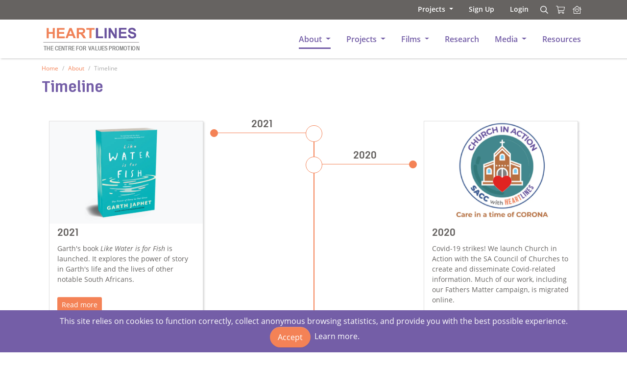

--- FILE ---
content_type: text/html; charset=UTF-8
request_url: https://www.heartlines.org.za/timeline
body_size: 24931
content:
<!DOCTYPE html>
<html lang="en" class="h-100">
<head>
<meta http-equiv="X-UA-Compatible" content="IE=edge">
<meta charset="utf-8">
<meta name="viewport" content="width=device-width, initial-scale=1.0">
<meta content="width=device-width, initial-scale=1.0, maximum-scale=2.5, viewport-fit=cover" name="viewport"/>
<meta content="origin-when-cross-origin" name="referrer"/>
        
        <title>Timeline – Heartlines</title><meta content="Timeline – Heartlines" property="og:title"/><meta content="Timeline – Heartlines" property="article-title"/><meta name="description" content="Heartlines encourages people to live out positive values for the greater good. Find values-based resources, films, stories and more."><meta property="og:description" content="Heartlines encourages people to live out positive values for the greater good. Find values-based resources, films, stories and more." /><meta itemprop="description" content="Heartlines encourages people to live out positive values for the greater good. Find values-based resources, films, stories and more."><meta name="keywords" content="positive values, personal growth, nation building, resources, christian resources, values, positive, good, help, society, ngo, fathers, reconciliation, diversity, inclusion, money, saving, spending, giving, borrowing, church, community, youth, school, sport, social change, make community better, connection"><link rel="apple-touch-icon" sizes="180x180" href="/favicon/apple-touch-icon.png"><link rel="icon" type="image/png" sizes="32x32" href="/favicon/favicon-32x32.png"><link rel="icon" type="image/png" sizes="16x16" href="/favicon/favicon-16x16.png"><link rel="manifest" href="/favicon/site.webmanifest"><link rel="mask-icon" href="/favicon/safari-pinned-tab.svg" color="#fe7948"><link rel="shortcut icon" href="/favicon/favicon.ico"><meta name="msapplication-TileColor" content="#da532c"><meta name="msapplication-TileImage" content="/favicon/mstile-144x144.png"><meta name="msapplication-config" content="/favicon/browserconfig.xml"><meta name="theme-color" content="#fe7948"><meta property="og:url" content="https://www.heartlines.org.za/timeline"/><link rel="canonical" href="https://www.heartlines.org.za/timeline"><meta name="twitter:card" content="summary_large_image" /><meta name="twitter:site" content="@@HeartlinesZA" /><meta name="twitter:creator" content="@@HeartlinesZA" /><meta name="twitter" content="@HeartlinesZA" id="twitterHandle"><meta name="facebook" content="@HeartlinesZA" id="facebookHandle"><meta name="youtube" content="HeartlinesSA" id="youtubeHandle"><meta property="og:type" content="website" />
    <!-- BEGIN Critical CSS -->
<style>@charset "UTF-8";@font-face{font-display:swap;font-family:Open Sans;font-style:normal;font-weight:300;src:url(/fonts/open-sans-v17-latin-300.eot?4e01f785c83661d38a5cb1e24043a6b0);src:local("Open Sans Light"),local("OpenSans-Light"),url(/fonts/open-sans-v17-latin-300.eot?4e01f785c83661d38a5cb1e24043a6b0?#iefix) format("embedded-opentype"),url(/fonts/open-sans-v17-latin-300.woff2?b871ad6e5cbe2a1c8c7362c81a234f93) format("woff2"),url(/fonts/open-sans-v17-latin-300.woff?38bcfba2c37aac23453faf21d14511fb) format("woff"),url(/fonts/open-sans-v17-latin-300.ttf?fd477a1c5d74bce1c808fcff2a52619c) format("truetype"),url(/fonts/open-sans-v17-latin-300.svg?bb3b405a4608d51ddb1306c2f641f3dd#OpenSans) format("svg")}@font-face{font-display:swap;font-family:Open Sans;font-style:italic;font-weight:300;src:url(/fonts/open-sans-v17-latin-300italic.eot?2bbb807655d49bf8ca861fd58027b533);src:local("Open Sans Light Italic"),local("OpenSans-LightItalic"),url(/fonts/open-sans-v17-latin-300italic.eot?2bbb807655d49bf8ca861fd58027b533?#iefix) format("embedded-opentype"),url(/fonts/open-sans-v17-latin-300italic.woff2?b45d9997b704ab3daad1b5624eec1ad1) format("woff2"),url(/fonts/open-sans-v17-latin-300italic.woff?3ab0502d6136886180cdae3e714e30a3) format("woff"),url(/fonts/open-sans-v17-latin-300italic.ttf?fcea28e1261d25011c3d52cbfe3f1a0b) format("truetype"),url(/fonts/open-sans-v17-latin-300italic.svg?91dbf346156bb0d13a1fc928e417509c#OpenSans) format("svg")}@font-face{font-display:swap;font-family:Open Sans;font-style:italic;font-weight:400;src:url(/fonts/open-sans-v17-latin-italic.eot?3afe546ad5c15a41abd23c68666244eb);src:local("Open Sans Italic"),local("OpenSans-Italic"),url(/fonts/open-sans-v17-latin-italic.eot?3afe546ad5c15a41abd23c68666244eb?#iefix) format("embedded-opentype"),url(/fonts/open-sans-v17-latin-italic.woff2?bb915319f59c02c348a615ad483772e7) format("woff2"),url(/fonts/open-sans-v17-latin-italic.woff?56bdf84751634e8deaff10d1d68df316) format("woff"),url(/fonts/open-sans-v17-latin-italic.ttf?5b8c0a0a5d9501d8308f8e5e05c9b08a) format("truetype"),url(/fonts/open-sans-v17-latin-italic.svg?a80aff34ae9733004fbcd60e8ec850d2#OpenSans) format("svg")}@font-face{font-display:swap;font-family:Open Sans;font-style:normal;font-weight:600;src:url(/fonts/open-sans-v17-latin-600.eot?bbccb82824635750281d4f034492878a);src:local("Open Sans SemiBold"),local("OpenSans-SemiBold"),url(/fonts/open-sans-v17-latin-600.eot?bbccb82824635750281d4f034492878a?#iefix) format("embedded-opentype"),url(/fonts/open-sans-v17-latin-600.woff2?9526470852428b4340ed994462821463) format("woff2"),url(/fonts/open-sans-v17-latin-600.woff?7e06644bbdc83069cec8d396149da3ab) format("woff"),url(/fonts/open-sans-v17-latin-600.ttf?3f76b060848158bf7f34ce57f1e02607) format("truetype"),url(/fonts/open-sans-v17-latin-600.svg?099f4053beec784ab9d0dc7043a872c2#OpenSans) format("svg")}@font-face{font-display:swap;font-family:Open Sans;font-style:normal;font-weight:400;src:url(/fonts/open-sans-v17-latin-regular.eot?b9e56724ef49012eeb57bf453a940881);src:local("Open Sans Regular"),local("OpenSans-Regular"),url(/fonts/open-sans-v17-latin-regular.eot?b9e56724ef49012eeb57bf453a940881?#iefix) format("embedded-opentype"),url(/fonts/open-sans-v17-latin-regular.woff2?f57a62e9efddf6ace18b15572f81905b) format("woff2"),url(/fonts/open-sans-v17-latin-regular.woff?347639ec49f4b2884a9657afded83ace) format("woff"),url(/fonts/open-sans-v17-latin-regular.ttf?cf6a34547195e0972978eab2aa4d2fb2) format("truetype"),url(/fonts/open-sans-v17-latin-regular.svg?1d0d8b66fa1da76d69b95b6d0ed5cca9#OpenSans) format("svg")}@font-face{font-display:swap;font-family:Open Sans;font-style:italic;font-weight:600;src:url(/fonts/open-sans-v17-latin-600italic.eot?0ae7a3c189d34ef098a46a52c6eed6ad);src:local("Open Sans SemiBold Italic"),local("OpenSans-SemiBoldItalic"),url(/fonts/open-sans-v17-latin-600italic.eot?0ae7a3c189d34ef098a46a52c6eed6ad?#iefix) format("embedded-opentype"),url(/fonts/open-sans-v17-latin-600italic.woff2?cc4bf5b2955147801c024b2b118f4a5c) format("woff2"),url(/fonts/open-sans-v17-latin-600italic.woff?8d513ad94829ef391cd18d4a83bcfc4b) format("woff"),url(/fonts/open-sans-v17-latin-600italic.ttf?ba14fc99cb8595cbf56ab099ef4bfb3f) format("truetype"),url(/fonts/open-sans-v17-latin-600italic.svg?13fa6db73859d0a05dd9fe658e35a7b6#OpenSans) format("svg")}@font-face{font-display:swap;font-family:Open Sans;font-style:normal;font-weight:700;src:url(/fonts/open-sans-v17-latin-700.eot?78e1d7f3459bf143570eaca0eb1b8b51);src:local("Open Sans Bold"),local("OpenSans-Bold"),url(/fonts/open-sans-v17-latin-700.eot?78e1d7f3459bf143570eaca0eb1b8b51?#iefix) format("embedded-opentype"),url(/fonts/open-sans-v17-latin-700.woff2?92425c623934facef057b0cfe2e13f95) format("woff2"),url(/fonts/open-sans-v17-latin-700.woff?f24f4bcef8a4a0eb6345d292b85dc7fe) format("woff"),url(/fonts/open-sans-v17-latin-700.ttf?eea87f9e6a5509d586502cbf15c7bc44) format("truetype"),url(/fonts/open-sans-v17-latin-700.svg?926388f043fc8117b35b84b241a7f688#OpenSans) format("svg")}@font-face{font-display:swap;font-family:Open Sans;font-style:normal;font-weight:800;src:url(/fonts/open-sans-v17-latin-800.eot?08385d666197b998fdf47227bc308331);src:local("Open Sans ExtraBold"),local("OpenSans-ExtraBold"),url(/fonts/open-sans-v17-latin-800.eot?08385d666197b998fdf47227bc308331?#iefix) format("embedded-opentype"),url(/fonts/open-sans-v17-latin-800.woff2?1666787ea3ff3941e7641817eb9edc94) format("woff2"),url(/fonts/open-sans-v17-latin-800.woff?8ab0bbdd48f276f4ba5652b27ae59210) format("woff"),url(/fonts/open-sans-v17-latin-800.ttf?975add52bba12ce87865df1f599d7e19) format("truetype"),url(/fonts/open-sans-v17-latin-800.svg?a526f5fd8be9cb98f502cecc3a34b09b#OpenSans) format("svg")}@font-face{font-display:swap;font-family:AntartidaRounded-Bold;font-style:normal;font-weight:400;src:url(/fonts/antartidaRounded-bold.eot?a910a397d0d1cd1c71ed2ee4759b6d05);src:url(/fonts/antartidaRounded-bold.eot?a910a397d0d1cd1c71ed2ee4759b6d05?#iefix) format("embedded-opentype"),url(/fonts/antartidaRounded-bold.woff?de6d2d0545830794a2fdd4e80a6a0b8a) format("woff"),url(/fonts/antartidaRounded-bold.woff2?5968cce697fac7557e8154b49b958730) format("woff2"),url(/fonts/antartidaRounded-bold.ttf?1751de2352444aecb89657ed980d489b) format("truetype"),url(/fonts/antartidaRounded-bold.svg?f7735877ed000dc2bcc70b73b9ac0318#AntartidaRounded-Bold) format("svg")}:root{--blue:#007bff;--indigo:#6610f2;--purple:#745ea7;--pink:#e83e8c;--red:#dc3545;--orange:#f48256;--yellow:#ffc107;--green:#28a745;--teal:#20c997;--cyan:#17a2b8;--white:#fff;--gray-dark:#666361;--primary:#745ea7;--secondary:#f48256;--success:#28a745;--info:#17a2b8;--warning:#ffc107;--danger:#dc3545;--light:#f8f9fa;--dark:#666361;--light-medium:#e9ecef;--medium:#a6a6b1;--gray:#a9a9a9;--breakpoint-xs:0;--breakpoint-sm:576px;--breakpoint-md:768px;--breakpoint-lg:992px;--breakpoint-xl:1200px;--font-family-sans-serif:"Open Sans","Helvetica Neue",Arial,sans-serif;--font-family-monospace:SFMono-Regular,Menlo,Monaco,Consolas,"Liberation Mono","Courier New",monospace}*,:after,:before{box-sizing:border-box}html{-webkit-text-size-adjust:100%;font-family:sans-serif;line-height:1.15}article,header,main,nav{display:block}body{background-color:#fff;color:#666361;font-family:Open Sans,Helvetica Neue,Arial,sans-serif;font-size:1rem;font-weight:400;line-height:1.5;margin:0;text-align:left}h1,h2,h3,h4,h5{margin-bottom:.5rem;margin-top:0}p{margin-bottom:1rem;margin-top:0}ul{margin-bottom:1rem}ul{margin-top:0}a{background-color:transparent;text-decoration:none}a{color:#f48256}img{border-style:none}img,svg{vertical-align:middle}svg{overflow:hidden}label{display:inline-block;margin-bottom:.5rem}button{border-radius:0}button,input{font-family:inherit;font-size:inherit;line-height:inherit;margin:0}button,input{overflow:visible}button{text-transform:none}[type=button],[type=submit],button{-webkit-appearance:button}[type=button]::-moz-focus-inner,[type=submit]::-moz-focus-inner,button::-moz-focus-inner{border-style:none;padding:0}input[type=checkbox]{box-sizing:border-box;padding:0}[type=search]{-webkit-appearance:none;outline-offset:-2px}[type=search]::-webkit-search-decoration{-webkit-appearance:none}::-webkit-file-upload-button{-webkit-appearance:button;font:inherit}[hidden]{display:none!important}.h3,.h5,h1,h2,h3,h4,h5{font-family:AntartidaRounded-Bold;font-weight:600;line-height:1.2;margin-bottom:.5rem}h1{font-size:2rem}@media (max-width:1200px){h1{font-size:calc(1.325rem + .9vw)}}h2{font-size:1.5rem}@media (max-width:1200px){h2{font-size:calc(1.275rem + .3vw)}}.h3,h3{font-size:1.25rem}h4{font-size:1.125rem}.h5,h5{font-size:1.25rem}.small{font-size:75%;font-weight:400}.img-fluid{height:auto;max-width:100%}.container{margin-left:auto;margin-right:auto;padding-left:15px;padding-right:15px;width:100%}@media (min-width:576px){.container{max-width:540px}}@media (min-width:768px){.container{max-width:720px}}@media (min-width:992px){.container{max-width:960px}}@media (min-width:1200px){.container{max-width:1140px}}.row{display:-ms-flexbox;display:flex;flex-wrap:wrap;margin-left:-15px;margin-right:-15px}.col-12,.col-lg-4,.col-lg-5,.col-md-6,.col-md-8,.col-sm-6{padding-left:15px;padding-right:15px;position:relative;width:100%}.col-12{flex:0 0 100%;max-width:100%}@media (min-width:576px){.col-sm-6{flex:0 0 50%;max-width:50%}}@media (min-width:768px){.col-md-6{flex:0 0 50%;max-width:50%}.col-md-8{flex:0 0 66.66666667%;max-width:66.66666667%}}@media (min-width:992px){.col-lg-4{flex:0 0 33.33333333%;max-width:33.33333333%}.col-lg-5{flex:0 0 41.66666667%;max-width:41.66666667%}}.form-control{background-clip:padding-box;background-color:#fff;border:1px solid #ced4da;border-radius:.25rem;box-shadow:inset 0 1px 1px rgba(0,0,0,.075);color:#495057;display:block;font-size:1rem;font-weight:400;height:calc(1.5em + 1.1rem + 2px);line-height:1.5;padding:.55rem 1rem;width:100%}.form-control::-ms-expand{background-color:transparent;border:0}.form-control::-moz-placeholder{color:#a9a9a9;opacity:1}.form-group{margin-bottom:1rem}.form-check{display:block;padding-left:1.25rem;position:relative}.form-check-input{margin-left:-1.25rem;margin-top:.3rem;position:absolute}.form-check-label{margin-bottom:0}.btn{background-color:transparent;border:0 solid transparent;border-radius:.25rem;color:#666361;display:inline-block;font-size:1rem;font-weight:400;line-height:1.5;padding:.55rem 1rem;text-align:center;vertical-align:middle}.btn-primary{background-color:#745ea7;border-color:#745ea7;box-shadow:inset 0 1px 0 hsla(0,0%,100%,.15),0 1px 1px rgba(0,0,0,.075);color:#fff}.btn-secondary{background-color:#f48256;border-color:#f48256;box-shadow:inset 0 1px 0 hsla(0,0%,100%,.15),0 1px 1px rgba(0,0,0,.075);color:#212529}.btn-dark{background-color:#666361;border-color:#666361;box-shadow:inset 0 1px 0 hsla(0,0%,100%,.15),0 1px 1px rgba(0,0,0,.075);color:#fff}.btn-lg{border-radius:.3rem;font-size:1.25rem;line-height:1.5;padding:.5rem 1rem}.fade:not(.show){opacity:0}.collapse:not(.show){display:none}.dropdown{position:relative}.dropdown-toggle{white-space:nowrap}.dropdown-toggle:after{border-bottom:0;border-left:.3em solid transparent;border-right:.3em solid transparent;border-top:.3em solid;content:"";display:inline-block;margin-left:.255em;vertical-align:.255em}.dropdown-menu{background-clip:padding-box;background-color:#fff;border:1px solid rgba(0,0,0,.15);border-radius:.25rem;box-shadow:0 .5rem 1rem rgba(0,0,0,.175);color:#666361;display:none;float:left;font-size:1rem;left:0;list-style:none;margin:.125rem 0 0;min-width:10rem;padding:.5rem 0;position:absolute;text-align:left;top:100%;z-index:1030}.dropdown-item{background-color:transparent;border:0;clear:both;color:#212529;display:block;font-weight:400;padding:.25rem 1.5rem;text-align:inherit;white-space:nowrap;width:100%}.nav{display:-ms-flexbox;display:flex;flex-wrap:wrap;list-style:none;margin-bottom:0;padding-left:0}.nav-link{display:block;padding:.5rem 1rem}.navbar{padding:.5rem 1rem;position:relative}.navbar,.navbar .container{align-items:center;display:-ms-flexbox;display:flex;flex-wrap:wrap;justify-content:space-between}.navbar-brand{display:inline-block;font-size:1rem;line-height:inherit;margin-right:1rem;padding-bottom:.5rem;padding-top:.5rem;white-space:nowrap}.navbar-nav{display:-ms-flexbox;display:flex;flex-direction:column;list-style:none;margin-bottom:0;padding-left:0}.navbar-nav .nav-link{padding-left:0;padding-right:0}.navbar-nav .dropdown-menu{float:none;position:static}.navbar-collapse{align-items:center;flex-basis:100%;flex-grow:1}.navbar-toggler{background-color:transparent;border:1px solid transparent;border-radius:.25rem;font-size:1.25rem;line-height:1;padding:.25rem .75rem}.navbar-toggler-icon{background:50%/100% 100% no-repeat;content:"";display:inline-block;height:1.5em;vertical-align:middle;width:1.5em}@media (max-width:991.98px){.navbar-expand-lg>.container{padding-left:0;padding-right:0}}@media (min-width:992px){.navbar-expand-lg{flex-flow:row nowrap;justify-content:flex-start}.navbar-expand-lg .navbar-nav{flex-direction:row}.navbar-expand-lg .navbar-nav .dropdown-menu{position:absolute}.navbar-expand-lg .navbar-nav .nav-link{padding-left:.5rem;padding-right:.5rem}.navbar-expand-lg>.container{flex-wrap:nowrap}.navbar-expand-lg .navbar-collapse{display:-ms-flexbox!important;display:flex!important;flex-basis:auto}.navbar-expand-lg .navbar-toggler{display:none}}.navbar-light .navbar-brand,.navbar-light .navbar-nav .nav-link{color:#745ea7}.navbar-light .navbar-toggler{border-color:rgba(0,0,0,.1);color:#745ea7}.navbar-light .navbar-toggler-icon{background-image:url("data:image/svg+xml;charset=utf-8,%3Csvg viewBox='0 0 30 30' xmlns='http://www.w3.org/2000/svg'%3E%3Cpath stroke='%23745EA7' stroke-width='2' stroke-linecap='round' stroke-miterlimit='10' d='M4 7h22M4 15h22M4 23h22'/%3E%3C/svg%3E")}.card-img-overlay{border-radius:calc(.25rem - 1px);bottom:0;left:0;padding:1.25rem;position:absolute;right:0;top:0}.media{align-items:flex-start;display:-ms-flexbox;display:flex}.media-body{flex:1}.close{color:#000;float:right;font-size:1.5rem;font-weight:600;line-height:1;opacity:.5;text-shadow:0 1px 0 #fff}@media (max-width:1200px){.close{font-size:calc(1.275rem + .3vw)}}button.close{background-color:transparent;border:0;padding:0}.modal{display:none;height:100%;left:0;outline:0;overflow:hidden;position:fixed;top:0;width:100%;z-index:1050}.modal-dialog{margin:.5rem;position:relative;width:auto}.modal.fade .modal-dialog{transform:translateY(-50px)}.modal-dialog-centered{align-items:center;display:-ms-flexbox;display:flex;min-height:calc(100% - 1rem)}.modal-dialog-centered:before{content:"";display:block;height:calc(100vh - 1rem);height:-moz-min-content;height:-webkit-min-content;height:min-content}.modal-content{background-clip:padding-box;background-color:#fff;border:1px solid rgba(0,0,0,.2);border-radius:.3rem;box-shadow:0 .25rem .5rem rgba(0,0,0,.5);display:-ms-flexbox;display:flex;flex-direction:column;outline:0;position:relative;width:100%}.modal-header{align-items:flex-start;border-bottom:1px solid #a6a6b1;border-top-left-radius:calc(.3rem - 1px);border-top-right-radius:calc(.3rem - 1px);display:-ms-flexbox;display:flex;justify-content:space-between;padding:1rem}.modal-header .close{margin:-1rem -1rem -1rem auto;padding:1rem}.modal-title{line-height:1.5;margin-bottom:0}.modal-body{flex:1 1 auto;padding:1rem;position:relative}@media (min-width:576px){.modal-dialog{margin:1.75rem auto;max-width:500px}.modal-dialog-centered{min-height:calc(100% - 3.5rem)}.modal-dialog-centered:before{height:calc(100vh - 3.5rem);height:-moz-min-content;height:-webkit-min-content;height:min-content}.modal-content{box-shadow:0 .5rem 1rem rgba(0,0,0,.5)}}.bg-primary{background-color:#745ea7!important}.bg-secondary{background-color:#f48256!important}.bg-light{background-color:#f8f9fa!important}.bg-dark{background-color:#666361!important}.bg-light-medium{background-color:#e9ecef!important}.border{border:1px solid #a6a6b1!important}.border-light{border-color:#f8f9fa!important}.rounded-pill{border-radius:50rem!important}.rounded-0{border-radius:0!important}.d-none{display:none!important}.d-block{display:block!important}.d-flex{display:-ms-flexbox!important;display:flex!important}@media (min-width:768px){.d-md-block{display:block!important}}@media (min-width:992px){.d-lg-none{display:none!important}}.flex-column{flex-direction:column!important}.flex-wrap{flex-wrap:wrap!important}.flex-fill{flex:1 1 auto!important}.flex-shrink-0{flex-shrink:0!important}.justify-content-start{justify-content:flex-start!important}.justify-content-end{justify-content:flex-end!important}.justify-content-between{justify-content:space-between!important}.justify-content-around{justify-content:space-around!important}.align-items-end{align-items:flex-end!important}.align-items-center{align-items:center!important}.align-self-center{align-self:center!important}.position-relative{position:relative!important}.fixed-top{top:0}.fixed-top{left:0;position:fixed;right:0;z-index:1030}@supports (position:sticky){.sticky-top{position:sticky;top:0;z-index:1020}}.sr-only{white-space:nowrap}.shadow-sm{box-shadow:.1rem .1rem .2rem rgba(0,0,0,.15)!important}.shadow{box-shadow:0 .5rem 1rem rgba(0,0,0,.15)!important}.shadow-none{box-shadow:none!important}.h-100{height:100%!important}.min-vh-100{min-height:100vh!important}.mt-0{margin-top:0!important}.mt-1,.my-1{margin-top:.25rem!important}.mx-1{margin-right:.25rem!important}.mb-1,.my-1{margin-bottom:.25rem!important}.ml-1,.mx-1{margin-left:.25rem!important}.mt-2{margin-top:.5rem!important}.mx-2{margin-right:.5rem!important}.mb-2{margin-bottom:.5rem!important}.mx-2{margin-left:.5rem!important}.mt-3{margin-top:1rem!important}.mr-3,.mx-3{margin-right:1rem!important}.mb-3{margin-bottom:1rem!important}.mx-3{margin-left:1rem!important}.mb-5{margin-bottom:3rem!important}.p-0{padding:0!important}.pt-0,.py-0{padding-top:0!important}.px-0{padding-right:0!important}.pb-0,.py-0{padding-bottom:0!important}.pl-0,.px-0{padding-left:0!important}.py-1{padding-top:.25rem!important}.py-1{padding-bottom:.25rem!important}.p-2{padding:.5rem!important}.px-2{padding-right:.5rem!important}.px-2{padding-left:.5rem!important}.p-3{padding:1rem!important}.px-3{padding-right:1rem!important}.px-3{padding-left:1rem!important}.p-4{padding:1.5rem!important}.pb-4{padding-bottom:1.5rem!important}.pt-5{padding-top:3rem!important}.pb-5{padding-bottom:3rem!important}.ml-n3{margin-left:-1rem!important}.mt-auto{margin-top:auto!important}.mr-auto{margin-right:auto!important}.ml-auto{margin-left:auto!important}@media (min-width:768px){.mx-md-3{margin-right:1rem!important}.mb-md-3{margin-bottom:1rem!important}.mx-md-3{margin-left:1rem!important}.mr-md-5{margin-right:3rem!important}.py-md-0{padding-top:0!important}.py-md-0{padding-bottom:0!important}.px-md-3{padding-right:1rem!important}.px-md-3{padding-left:1rem!important}}@media (min-width:992px){.mx-lg-2{margin-right:.5rem!important}.mx-lg-2{margin-left:.5rem!important}.mb-lg-5{margin-bottom:3rem!important}.pr-lg-6{padding-right:3.5rem!important}.px-lg-10{padding-right:5.5rem!important}.px-lg-10{padding-left:5.5rem!important}.ml-lg-n2{margin-left:-.5rem!important}}@media (min-width:1200px){.ml-xl-0{margin-left:0!important}.pl-xl-8{padding-left:4.5rem!important}}.stretched-link:after{background-color:transparent;bottom:0;content:"";left:0;position:absolute;right:0;top:0;z-index:1}.text-wrap{white-space:normal!important}.text-center{text-align:center!important}.text-uppercase{text-transform:uppercase!important}.font-weight-normal{font-weight:400!important}.font-weight-bold{font-weight:600!important}.font-italic{font-style:italic!important}.text-white{color:#fff!important}.text-primary{color:#745ea7!important}.text-secondary{color:#f48256!important}.text-danger{color:#dc3545!important}.text-light{color:#f8f9fa!important}.text-dark{color:#666361!important}.text-gray{color:#a9a9a9!important}.invisible{visibility:hidden!important}.fal,.far{-moz-osx-font-smoothing:grayscale;-webkit-font-smoothing:antialiased;font-feature-settings:normal;display:inline-block;font-style:normal;font-variant:normal;line-height:1;text-rendering:auto}.fa-home-heart:before{content:"\f4c9"}.fa-search:before{content:"\f002"}.fa-shopping-cart:before{content:"\f07a"}.sr-only{clip:rect(0,0,0,0);border:0;height:1px;margin:-1px;overflow:hidden;padding:0;position:absolute;width:1px}button::-moz-focus-inner{border:0;padding:0}.glide *{box-sizing:inherit}.glide__slide a{-webkit-user-drag:none}.mb-lastchild-0>:last-child{margin-bottom:0!important}.top-0{top:0!important}.top-2{top:.5rem!important}.right-0{right:0!important}.right-2{right:.5rem!important}.bottom-0{bottom:0!important}.left-0{left:0!important}.bg-white{background-color:#fff!important}.bg-transparent{background-color:transparent!important}.position-fixed{position:fixed!important}.position-absolute{position:absolute!important}.h3{font-size:1.25rem!important}.w-50{width:50%!important}.w-100{width:100%!important}@media (min-width:768px){.bg-md-transparent{background-color:transparent!important}.w-md-25{width:25%!important}.mw-md-auto{max-width:auto!important}}@media (min-width:992px){.bg-lg-transparent{background-color:transparent!important}}.border-3{border-width:3px!important}a.btn,a.btn-primary,a.btn.bg-primary,a.btn.bg-secondary{color:#fff!important}a.btn{color:#f48256!important}a.btn,button.bg-dark{color:#fff!important}a.btn{color:#f48256!important}*{-webkit-font-smoothing:antialiased;-moz-osx-font-smoothing:grayscale}.zindex-1{z-index:1}.zindex-2{z-index:2}.leading-tight{line-height:1.25}.slider-title{font-size:1.55rem;padding-bottom:1rem;position:relative}.slider-title:after{background-image:url(/uploads/files/drawn-line.png);background-repeat:no-repeat;background-size:100%;bottom:-15px;content:"";height:24px;left:10%;max-width:190px;position:absolute;width:100%}.border-inherit{border-color:inherit!important}.dropdown-menu:after,.dropdown-menu:before{border:solid transparent;bottom:100%;content:" ";height:0;left:25%;position:absolute;width:0}.dropdown-menu:after{border-color:rgba(136,183,213,0) rgba(136,183,213,0) #fff;border-width:7px;margin-left:-7px}.dropdown-menu:before{border-color:rgba(194,225,245,0) rgba(194,225,245,0) #a6a6b1;border-width:8px;margin-left:-8px}.box-shadow{box-shadow:1px 2px 4px 0 rgba(0,0,0,.2)}input[type=email]{border-style:solid}.form-slide{align-items:center;display:-ms-flexbox;display:flex;flex-flow:row wrap;justify-content:flex-end;position:relative}.form-slide-control{display:block!important;position:relative;width:2.375rem!important;z-index:2}.form-slide-control:not(:focus){border-color:transparent!important}.form-slide-control::-moz-placeholder{color:#f8f9fa}.font-medium{font-size:.875rem}a.text-white{color:#fff!important}.nav-hover:before{background-color:#745ea7;content:"";height:3px;left:0;opacity:0;position:absolute;width:0}.nav-hover.top:before{top:0}.nav-hover.bottom:before{bottom:0}.slide-content.card-img-overlay{position:relative!important}@media (min-width:768px){.slide-content.card-img-overlay{position:absolute!important}}@media (min-width:992px){#cookie_notice{z-index:2!important}}@media (max-width:767.98px){.navbar-brand{max-width:200px}}@media (min-width:1200px){.heartlines-logo svg{width:200px}}html:not([data-scroll="0"]) .heartlines-logo svg{position:absolute;width:140px}html:not([data-scroll="0"]) .heartlines-logo svg .cls-4,html:not([data-scroll="0"]) .heartlines-logo svg .cls-6{display:none}</style>
<!-- END Critical CSS -->

<link rel="preload" href="/assets/css/main.css?id=f24efecc18c5f31a81ccafa77fd1aa79" as="style" onload="this.rel='stylesheet'">
<noscript><link rel="stylesheet" href="/assets/css/main.css?id=f24efecc18c5f31a81ccafa77fd1aa79"></noscript>
<style>.grecaptcha-badge { display: none!important; }.form-control:not(textarea).is-valid, .form-control:not(textarea).is-invalid {background-position: center right calc(.375em + .1875rem) !important;}</style>


<script src="https://cdn.jsdelivr.net/gh/alpinejs/alpine@v2.x.x/dist/alpine.min.js" defer></script>
    
<script>window.socialPlatforms = {"twitter":"@HeartlinesZA","facebook":"@HeartlinesZA","youtube":"HeartlinesSA"};</script>
<!-- Google Tag Manager -->
<script>(function(w,d,s,l,i){w[l]=w[l]||[];w[l].push({'gtm.start':new Date().getTime(),event:'gtm.js'});var f=d.getElementsByTagName(s)[0],j=d.createElement(s),dl=l!='dataLayer'?'&l='+l:'';j.async=true;j.src='https://www.googletagmanager.com/gtm.js?id='+i+dl;f.parentNode.insertBefore(j,f);})(window,document,'script','dataLayer','GTM-W844HD5');</script>
<!-- End Google Tag Manager -->
<!-- Google A4 tag (gtag.js) -->
<script async src="https://www.googletagmanager.com/gtag/js?id=G-7YHHF0VS4E"></script>
<script>
  window.dataLayer = window.dataLayer || [];
  function gtag(){dataLayer.push(arguments);}
  gtag('js', new Date());

  gtag('config', 'G-7YHHF0VS4E');
</script>
<!-- End Google tag (gtag.js) -->
</head>
<body class="d-flex flex-column min-vh-100  timeline-page">
<!-- Google Tag Manager (noscript) --><noscript><iframe src="https://www.googletagmanager.com/ns.html?id=GTM-W844HD5"
height="0" width="0" style="display:none;visibility:hidden"></iframe></noscript><!-- End Google Tag Manager (noscript) -->
<!-- Hotjar Tracking Code for https://www.heartlines.org.za/home -->
<script>
    (function(h,o,t,j,a,r){
        h.hj=h.hj||function(){(h.hj.q=h.hj.q||[]).push(arguments)};
        h._hjSettings={hjid:3581366,hjsv:6};
        a=o.getElementsByTagName('head')[0];
        r=o.createElement('script');r.async=1;
        r.src=t+h._hjSettings.hjid+j+h._hjSettings.hjsv;
        a.appendChild(r);
    })(window,document,'https://static.hotjar.com/c/hotjar-','.js?sv=');
</script>

<!-- Google tag (gtag.js) --> 
<script async src="https://www.googletagmanager.com/gtag/js?id=AW-10974409559"></script> 
<script> window.dataLayer = window.dataLayer || []; function gtag(){dataLayer.push(arguments);} gtag('js', new Date()); gtag('config', 'AW-10974409559'); </script>

<!-- Meta Pixel Code -->
<script>
!function(f,b,e,v,n,t,s)
{if(f.fbq)return;n=f.fbq=function(){n.callMethod?
n.callMethod.apply(n,arguments):n.queue.push(arguments)};
if(!f._fbq)f._fbq=n;n.push=n;n.loaded=!0;n.version='2.0';
n.queue=[];t=b.createElement(e);t.async=!0;
t.src=v;s=b.getElementsByTagName(e)[0];
s.parentNode.insertBefore(t,s)}(window, document,'script',
'https://connect.facebook.net/en_US/fbevents.js');
fbq('init', '2005897730156640');
fbq('track', 'PageView');
</script>
<noscript><img height="1" width="1" style="display:none"
src="https://www.facebook.com/tr?id=2005897730156640&ev=PageView&noscript=1"
/></noscript>
<!-- End Meta Pixel Code -->
        
  <h2 class="sr-only">Heartlines</h2>
    <div class="bg-dark">
      <div class="container d-flex">
          <div class="d-block d-flex ml-auto top-menu">
            
                    
                                        
<!--_components/molecules/nav-->
<ul class="nav ml-auto font-medium font-weight-bold  justify-content-start">
							
						
		
				<li class="nav-item dropdown">
                                    
                                                    
<!--_components/atoms/link-->
<a href="" class="nav-link nav-hover top mx-2 mx-md-3 px-0 position-relative text-white dropdown-toggle" role="button" data-toggle="dropdown" aria-haspopup="true" aria-expanded="false"><span>
      Projects 
    </span></a>
<!-- end:_components/atoms/link-->				
                    
                            
<!--_components/molecules/dropdown-->
	<div class="dropdown-menu mt-0 border-medium-light rounded-0 p-0" aria-labelledby="">
		
                                    
                                                    
<!--_components/atoms/link-->
<a href="/fathers-matter/home" class="dropdown-item"><span>
      Fathers Matter 
    </span></a>
<!-- end:_components/atoms/link-->		
                                    
                                                    
<!--_components/atoms/link-->
<a href="/wys/home" class="dropdown-item"><span>
      What&#039;s Your Story? 
    </span></a>
<!-- end:_components/atoms/link-->		
                                    
                                                    
<!--_components/atoms/link-->
<a href="/values-and-money/home" class="dropdown-item"><span>
      Money Values 
    </span></a>
<!-- end:_components/atoms/link-->		
                                    
                                                    
<!--_components/atoms/link-->
<a href="/home" class="dropdown-item"><span>
      Heartlines 
    </span></a>
<!-- end:_components/atoms/link-->			</div>

<!-- end:_components/molecules/dropdown-->			</li></ul>

<!-- end:_components/molecules/nav-->            <span id="blitz-inject-1" class="blitz-inject" data-blitz-id="1" data-blitz-uri="/_dynamic_include_3359030816" data-blitz-params="data%5Bitems%5D%5B0%5D%5Btext%5D=Sign+Up&amp;data%5Bitems%5D%5B0%5D%5Burl%5D=/register&amp;data%5Bitems%5D%5B0%5D%5Bicon%5D=0&amp;data%5Bitems%5D%5B0%5D%5Balign%5D=left&amp;data%5Bitems%5D%5B0%5D%5Bactive%5D=0&amp;data%5Bitems%5D%5B1%5D%5Btext%5D=Login&amp;data%5Bitems%5D%5B1%5D%5Burl%5D=/login&amp;data%5Bitems%5D%5B1%5D%5Bicon%5D=0&amp;data%5Bitems%5D%5B1%5D%5Balign%5D=left&amp;data%5Bitems%5D%5B1%5D%5Bactive%5D=0&amp;data%5Bclasses%5D=ml-auto+font-medium+font-weight-bold&amp;data%5Bjustify%5D=end&amp;data%5Bpalette%5D%5B0%5D=white&amp;data%5BactiveClass%5D=active+text-white" data-blitz-property=""></span>
          </div>
          
            
                        
<!--_components/molecules/search-slide-->
    <div class="position-relative">
    <form class="position-absolute form-slide top-0 right-0 bg-dark" action="https://www.heartlines.org.za/search">
      <label for="q" class="sr-only">Search</label>
      <input class="form-slide-control form-control outline-focus-none shadow-none bg-transparent border-light text-light py-1 mt-1 h-100" 
        name="q" type="search" placeholder="Search" aria-label="Search">
      <div class="position-absolute right-0 bottom-0 zindex-1">    <button type="submit" class="btn btn-dark bg-dark px-2 py-1 text-light shadow-none">
      <i class="far fa-search text-light"></i> <div class="sr-only">Search</div>
    </button>
  </div>
    </form>
        <button type="submit" class="btn btn-dark bg-dark px-2 py-1 text-light shadow-none invisible">
      <i class="far fa-search text-light"></i> <div class="sr-only">Search</div>
    </button>
  
  </div>

<!-- end:_components/molecules/search-slide-->          <div x-data="{ expanded: false }">
    <div @click="expanded = true" class="cursor-pointer p-2 bg-dark position-relative">
                <i class="fal fa-shopping-cart text-white"></i>
    </div>

    <div @click.away="expanded = false" x-show="expanded" class="fixed-top ml-auto w-100 w-md-25" style="display:none">
        <div class="p-4 bg-white shadow position-relative">
            <div class="position-absolute right-2 top-2">
                <span @click="expanded = false"  class="cursor-pointer">&times;</span>
            </div>
            <div class="mt-2">
              <div class="font-medium">
                                    <div class="mb-3">
                        <p>Nothing in your cart yet, <a href="/resources">add something</a>.</p>
                    </div>
                              </div>

                          </div>
        </div>
    </div>
</div>
          <a href="/home" class="home-heart cursor-pointer p-2 " title="Heartlines Home">
            <i class="fal fa-home-heart text-white"></i>
          </a>
      </div>
    </div>
  <header class="sticky-top shadow-sm font-weight-bold">
    
                        
                                            
<!--_components/molecules/navbar-transparent-->
		<nav class="navbar navbar-expand-lg navbar-light py-0 bg-white" data-transition-scroll="bg-white shadow-sm">
		<div class="container bg-white bg-lg-transparent">
			<div class="row flex-fill p-2">
				<a class="navbar-brand py-0 mw-md-auto px-md-3 ml-lg-n2 heartlines-logo" href="/home" title="Heartlines"><!--_components/atoms/img-svg--><svg id="Layer_1" class="my-1" width="233" height="55" xmlns="http://www.w3.org/2000/svg" data-name="Layer 1" viewBox="0 0 233.03 57.98"><defs><style>
      .cls-1 {
        letter-spacing: -.07em;
      }

      .cls-2 {
        fill: #69529d;
      }

      .cls-2, .cls-3, .cls-4 {
        stroke-width: 0px;
      }

      .cls-5 {
        letter-spacing: 0em;
      }

      .cls-3 {
        fill: #f08258;
      }

      .cls-6 {
        fill: #7a7b7b;
        font-family: ArialMT, Arial;
        font-size: 14.15px;
        isolation: isolate;
      }

      .cls-4 {
        fill: #231f20;
      }
    </style></defs><g><path class="cls-2" d="M158.2,2.99h4.4c.2,0,.4.1.5.3,1.4,2.3,2.8,4.6,4.3,7,1.5,2.5,3.1,5,4.6,7.5.3.4.5.9.8,1.4.1-.2.1-.3.1-.4V3.49c0-.5-.1-.4.4-.4h3.7q.5,0,.5.4v23.9h-5c-.5-.8-1-1.6-1.5-2.4-1-1.6-1.9-3.1-2.9-4.7-1.1-1.7-2.2-3.5-3.2-5.2-.7-1.1-1.4-2.2-2-3.3-.2.1-.1.2-.1.3v15q0,.4-.4.4h-3.9c-.3,0-.4,0-.4-.3V3.39c.1-.2,0-.3.1-.4Z"></path><path class="cls-2" d="M205.9,19.19h1c.1-.1.2,0,.4,0h.3c.1-.1.3,0,.4-.1h.8c.2,0,.2.2.2.3.1.5.3,1,.5,1.5.6,1.4,1.7,2.3,3.2,2.7.2.1.5.1.7.1.2.1.3,0,.5,0h.6c.2-.1.4,0,.6-.1,1,0,1.8-.3,2.6-.9.7-.5,1.1-1.2,1.2-2v-.7c-.1-1.1-.9-1.7-1.9-2-1.5-.6-3.2-.9-4.8-1.3s-3.1-.9-4.5-1.8c-1.2-.8-2-1.8-2.5-3.1-.2-.5-.3-.9-.4-1.4-.1-.1,0-.2-.1-.4v-1.1c.1-.1,0-.2.1-.4.2-1.4.8-2.6,1.8-3.6,1.2-1.3,2.8-1.8,4.5-2.1.4-.1.7-.1,1.1-.2.1-.1.3,0,.4,0h2.3c.1.1.3,0,.4,0,1.4.2,2.8.4,4,1.1,1.9,1.1,3.1,2.7,3.5,4.9,0,.1.1.2.1.3.1.1,0,.2.1.4v.4c.1.4-.3.2-.4.3h-.7c-.3.1-.5,0-.8.1h-.8c-.3.1-.5,0-.8.1h-.8c-.2,0-.5.1-.7,0-.1-.7-.3-1.4-.7-2-.5-.7-1.2-1.1-2.1-1.3-.3-.1-.7-.1-1-.1h-1.2c-1.1,0-2.1.3-2.9,1-.8.7-.8,2.2.2,2.9.8.5,1.7.8,2.5,1.1,1.3.4,2.7.7,4,1.1,1.5.4,3,.9,4.3,1.8,1.5,1.1,2.4,2.6,2.6,4.5,0,.2.1.4.1.5v1.2c-.2,1.9-.9,3.5-2.3,4.8-1.1,1-2.5,1.6-4,1.9-.5.1-.9.2-1.4.2h-3.2c-.9,0-1.7-.2-2.6-.4-1.6-.4-3-1.1-4-2.3-1.1-1.2-1.8-2.7-2.1-4.3-.1-.4-.1-.9-.2-1.3.1-.1.3,0,.4-.1h.3c.1-.1.2,0,.4-.1h.3c.3-.1.4,0,.5-.1Z"></path><path class="cls-2" d="M201.3,23.29v4c-.1.1-.2,0-.4,0h-17.9c-.1,0-.3.1-.3-.1V3.29c0-.3.1-.4.4-.4h17.6c.1.1,0,.1,0,.2v3.9h-12.8c-.3,0-.4.1-.4.4v4.6c0,.3.1.4.4.4h11.4q.4,0,.4.4v3.6c-.1.1-.2,0-.4,0h-11.9v6.5c.1.1.2,0,.4,0h12.8c.4.3.5.3.7.4Z"></path><path class="cls-3" d="M30.1,15.19v11.8c0,.3-.1.4-.4.4h-4.1q-.4,0-.4-.4v-9.8c0-.4-.1-.4-.4-.4h-8.8c-.3,0-.4.1-.4.4v9.9c0,.3-.1.4-.4.4h-4.2c-.2,0-.3-.1-.3-.3V3.49c0-.3.1-.3.3-.3h4.2c.3,0,.4.1.4.4v8.8c0,.3.1.4.4.4h8.8c.3,0,.4-.1.4-.4V3.59c0-.3.1-.4.4-.4h4.2c.3,0,.4.1.4.4-.1,3.7-.1,7.6-.1,11.6Z"></path><path class="cls-3" d="M35.2,15.19V3.39c0-.3.1-.4.4-.4h17.3c.3,0,.4.1.4.4v3.4c0,.3-.1.4-.4.4h-12.3c-.3,0-.4.1-.4.4v4.6c0,.3.1.4.4.4h11.4c.3,0,.4.1.4.4v3.3c0,.4-.1.4-.4.4h-11.4q-.4,0-.4.4v5.8c0,.4.1.4.4.4h12.8c.4,0,.4.1.4.4v3.3c0,.4-.1.4-.4.4h-17.8c-.3,0-.4-.1-.4-.4v-11.8Z"></path><path class="cls-3" d="M117.5,17.19v9.7c0,.3-.1.4-.4.4h-4.2c-.3,0-.4-.1-.4-.4V7.49c0-.4-.1-.4-.4-.4h-6.5c-.3,0-.3-.1-.3-.3v-3.5c0-.2.1-.3.3-.3h18.8c.2,0,.3.1.3.3v3.5c0,.3-.1.3-.3.3h-6.4c-.3,0-.4.1-.4.4-.1,3.3-.1,6.5-.1,9.7Z"></path><path class="cls-2" d="M145.2,23.29v4c-.1.1-.2,0-.3,0h-16.6c-.1,0-.2.1-.3-.1V3.59c0-.3.1-.4.4-.4h4.2c.3,0,.4.1.4.4v19.7c.1.1.2,0,.4,0h11.5c0-.1.2-.1.3,0Z"></path><path class="cls-4" d="M2.6,37.29q0-.6.5-.6h227c.3,0,.3.1.3.3v.2c-.2.1-.3,0-.5,0H2.8c.1.1,0,.2-.2.1Z"></path><path class="cls-2" d="M148.6,2.99h4.9c.1.1,0,.2,0,.3v23.7q0,.4-.4.4h-4.2c-.3,0-.4,0-.4-.3V3.29c0-.1,0-.2.1-.3Z"></path><g><path class="cls-3" d="M104.3,27.19c-1.4-2.2-2.7-4.4-4.1-6.5-.8-1.2-1.6-2.3-2.8-3.1-.4-.3-.9-.6-1.4-.9.1-.1.2-.1.2-.1.5-.1,1-.2,1.5-.4,2-.7,3.5-1.9,4.2-3.9.4-1.3.5-2.6.2-3.9-.4-2.3-2-4.4-4.6-4.9-1.3-.3-2.6-.4-3.9-.4h-10.9c-.2,0-.3.1-.3.3v23.7c0,.3.1.3.3.3h4.2c.4,0,.4-.1.4-.4v-9.4c0-.3.1-.4.4-.4.6,0,1.3,0,1.9.1,1.1.1,2,.5,2.7,1.3.4.4.7.9,1.1,1.4,1.6,2.4,3.2,4.8,4.9,7.2.1.2.2.3.5.3h5.3c.1-.2.2-.1.2-.3.1.1.1,0,0,0ZM93.9,13.19c-2,.1-4.1.1-6.1.1-.2,0-.3-.1-.3-.3v-5.6c0-.2.1-.3.3-.3h3.3c1.1,0,2.4,0,3.7.1,1.3.1,2.3.9,2.6,2.1.4,1.5-.2,2.9-1.3,3.5-.8.4-1.5.4-2.2.4Z"></path><path class="cls-3" d="M70.3,3.29c-.1-.2-.2-.3-.4-.3h-4.5c-.3,0-.4.1-.5.3-2.8,7.1-5.6,14.3-8.3,21.4-.3.9-.7,1.7-1,2.6h5c.2,0,.3-.1.3-.3.6-1.6,1.2-3.3,1.8-4.9.1-.2.2-.3.5-.3h9.1c.2,0,.4.1.4.3.6,1.6,1.3,3.3,1.9,4.9.1.2.2.3.5.3h4.7q.3,0,.2-.3c-3.4-7.9-6.6-15.8-9.7-23.7ZM70.5,17.69h-6c-.2,0-.3,0-.2-.2,1.1-2.9,2.1-5.8,3.2-8.6,0,0,0-.1.1-.1,1.1,3,2.2,6,3.3,8.9-.2,0-.3,0-.4,0Z"></path></g></g><text class="cls-6" transform="translate(3.61 55.83) scale(.83 1)"><tspan x="0" y="0">THE CENTRE FOR </tspan><tspan class="cls-1" x="128.16" y="0">V</tspan><tspan class="cls-5" x="136.55" y="0">ALUES PROMOTION</tspan></text></svg><!-- end:_components/atoms/img-svg--><span class="sr-only">Heartlines</span>
				</a>
				<div class="ml-auto align-self-center d-lg-none mr-3 mr-md-5">
					<button class="navbar-toggler" type="button" data-toggle="collapse" 
						data-target="#navbarSite" 
						aria-controls="navbarSite" 
						aria-expanded="false" aria-label="Toggle navigation">
						<span class="navbar-toggler-icon"></span>
					</button>
				</div>
				<div class="collapse navbar-collapse flex-fill-1" id="navbarSite">
					<ul class="navbar-nav d-flex justify-content-end ml-auto">
																						
							
							<li class="nav-item active dropdown mx-2 mx-lg-2">
																
                                    
                                                        
<!--_components/atoms/link-->
<a href="#" class="nav-link nav-hover bottom position-relative px-0 mx-2 dropdown-toggle" id="navbarDropdown76108" role="button" data-toggle="dropdown" aria-haspopup="true" aria-expanded="false"><span>
      About 
    </span></a>
<!-- end:_components/atoms/link-->																	
                    
                        
<!--_components/molecules/dropdown-->
	<div class="dropdown-menu mt-0 border-medium-light rounded-0 p-0" aria-labelledby="">
		
                                    
                                                    
<!--_components/atoms/link-->
<a href="https://www.heartlines.org.za/who-we-are" class="dropdown-item"><span>
      Who we are 
    </span></a>
<!-- end:_components/atoms/link-->		
                                    
                                                    
<!--_components/atoms/link-->
<a href="https://www.heartlines.org.za/what-we-do" class="dropdown-item"><span>
      What we do 
    </span></a>
<!-- end:_components/atoms/link-->		
                                    
                                                    
<!--_components/atoms/link-->
<a href="https://www.heartlines.org.za/our-team" class="dropdown-item"><span>
      Our team 
    </span></a>
<!-- end:_components/atoms/link-->		
                                    
                                                    
<!--_components/atoms/link-->
<a href="https://www.heartlines.org.za/our-partners" class="dropdown-item"><span>
      Our partners 
    </span></a>
<!-- end:_components/atoms/link-->		
                                    
                                                    
<!--_components/atoms/link-->
<a href="https://www.heartlines.org.za/awards" class="dropdown-item"><span>
      Awards 
    </span></a>
<!-- end:_components/atoms/link-->		
                                    
                                                    
<!--_components/atoms/link-->
<a href="https://www.heartlines.org.za/timeline" class="dropdown-item active"><span>
      Timeline 
    </span></a>
<!-- end:_components/atoms/link-->		
                                    
                                                    
<!--_components/atoms/link-->
<a href="https://www.heartlines.org.za/contact-us" class="dropdown-item"><span>
      Contact Us 
    </span></a>
<!-- end:_components/atoms/link-->			</div>

<!-- end:_components/molecules/dropdown-->															</li>
																						
							
							<li class="nav-item dropdown mx-2 mx-lg-2">
																
                                    
                                                        
<!--_components/atoms/link-->
<a href="#" class="nav-link nav-hover bottom position-relative px-0 mx-2 dropdown-toggle" id="navbarDropdown91870" role="button" data-toggle="dropdown" aria-haspopup="true" aria-expanded="false"><span>
      Projects 
    </span></a>
<!-- end:_components/atoms/link-->																	
                    
                        
<!--_components/molecules/dropdown-->
	<div class="dropdown-menu mt-0 border-medium-light rounded-0 p-0" aria-labelledby="">
		
                                    
                                                    
<!--_components/atoms/link-->
<a href="https://www.heartlines.org.za/projects" class="dropdown-item"><span>
      Overview 
    </span></a>
<!-- end:_components/atoms/link-->		
                                    
                                                    
<!--_components/atoms/link-->
<a href="/fathers-matter/home" class="dropdown-item"><span>
      Fathers Matter 
    </span></a>
<!-- end:_components/atoms/link-->		
                                    
                                                    
<!--_components/atoms/link-->
<a href="/wys/home" class="dropdown-item"><span>
      What&#039;s Your Story? 
    </span></a>
<!-- end:_components/atoms/link-->		
                                    
                                                    
<!--_components/atoms/link-->
<a href="/values-and-money/home" class="dropdown-item"><span>
      Money Values 
    </span></a>
<!-- end:_components/atoms/link-->		
                                    
                                                    
<!--_components/atoms/link-->
<a href="https://www.heartlines.org.za/values-in-action" class="dropdown-item"><span>
      Values in Action 
    </span></a>
<!-- end:_components/atoms/link-->		
                                    
                                                    
<!--_components/atoms/link-->
<a href="https://www.heartlines.org.za/8-films-8-values" class="dropdown-item"><span>
      8 Films 8 Values 
    </span></a>
<!-- end:_components/atoms/link-->		
                                    
                                                    
<!--_components/atoms/link-->
<a href="https://www.heartlines.org.za/other-projects" class="dropdown-item"><span>
      Other Projects 
    </span></a>
<!-- end:_components/atoms/link-->			</div>

<!-- end:_components/molecules/dropdown-->															</li>
																						
							
							<li class="nav-item dropdown mx-2 mx-lg-2">
																
                                    
                                                        
<!--_components/atoms/link-->
<a href="https://www.heartlines.org.za/films" class="nav-link nav-hover bottom position-relative px-0 mx-2 dropdown-toggle" id="navbarDropdown109334" role="button" data-toggle="dropdown" aria-haspopup="true" aria-expanded="false"><span>
      Films 
    </span></a>
<!-- end:_components/atoms/link-->																	
                    
                        
<!--_components/molecules/dropdown-->
	<div class="dropdown-menu mt-0 border-medium-light rounded-0 p-0" aria-labelledby="">
		
                                    
                                                    
<!--_components/atoms/link-->
<a href="https://www.heartlines.org.za/films/heartlines-8-films-8-values" class="dropdown-item"><span>
      8 Films 8 Values 
    </span></a>
<!-- end:_components/atoms/link-->		
                                    
                                                    
<!--_components/atoms/link-->
<a href="https://www.heartlines.org.za/films/fathers-matter-film-series" class="dropdown-item"><span>
      Fathers Matter Film Series 
    </span></a>
<!-- end:_components/atoms/link-->		
                                    
                                                    
<!--_components/atoms/link-->
<a href="https://www.heartlines.org.za/films/beyond-the-river" class="dropdown-item"><span>
      Beyond the River 
    </span></a>
<!-- end:_components/atoms/link-->		
                                    
                                                    
<!--_components/atoms/link-->
<a href="https://www.heartlines.org.za/films/nothing-for-mahala" class="dropdown-item"><span>
      Nothing for Mahala 
    </span></a>
<!-- end:_components/atoms/link-->		
                                    
                                                    
<!--_components/atoms/link-->
<a href="https://www.heartlines.org.za/films/hopeville" class="dropdown-item"><span>
      Hopeville 
    </span></a>
<!-- end:_components/atoms/link-->			</div>

<!-- end:_components/molecules/dropdown-->															</li>
													
							<li class="nav-item mx-2 mx-lg-2">
																
                                    
                                                    
<!--_components/atoms/link-->
<a href="https://www.heartlines.org.za/research-monitoring-and-evaluation" class="nav-link nav-hover bottom position-relative px-0 mx-2"><span>
      Research 
    </span></a>
<!-- end:_components/atoms/link-->															</li>
																						
							
							<li class="nav-item dropdown mx-2 mx-lg-2">
																
                                    
                                                        
<!--_components/atoms/link-->
<a href="" class="nav-link nav-hover bottom position-relative px-0 mx-2 dropdown-toggle" id="navbarDropdown76134" role="button" data-toggle="dropdown" aria-haspopup="true" aria-expanded="false"><span>
      Media 
    </span></a>
<!-- end:_components/atoms/link-->																	
                    
                        
<!--_components/molecules/dropdown-->
	<div class="dropdown-menu mt-0 border-medium-light rounded-0 p-0" aria-labelledby="">
		
                                    
                                                    
<!--_components/atoms/link-->
<a href="https://www.heartlines.org.za/articles" class="dropdown-item"><span>
      Articles 
    </span></a>
<!-- end:_components/atoms/link-->		
                                    
                                                    
<!--_components/atoms/link-->
<a href="https://www.heartlines.org.za/podcasts" class="dropdown-item"><span>
      Podcasts 
    </span></a>
<!-- end:_components/atoms/link-->		
                                    
                                                    
<!--_components/atoms/link-->
<a href="https://www.heartlines.org.za/videos" class="dropdown-item"><span>
      Videos 
    </span></a>
<!-- end:_components/atoms/link-->		
                                    
                                                    
<!--_components/atoms/link-->
<a href="https://www.heartlines.org.za/media-listing" class="dropdown-item"><span>
      Media coverage 
    </span></a>
<!-- end:_components/atoms/link-->			</div>

<!-- end:_components/molecules/dropdown-->															</li>
													
							<li class="nav-item mx-2 mx-lg-2">
																
                                    
                                                    
<!--_components/atoms/link-->
<a href="https://www.heartlines.org.za/resources" class="nav-link nav-hover bottom position-relative px-0 mx-2"><span>
      Resources 
    </span></a>
<!-- end:_components/atoms/link-->															</li>
											</ul></div>
			</div>
		</div>
	</nav>

<!-- end:_components/molecules/navbar-transparent-->
  </header>
  <main id="main" role="main" class="flex-shrink-0">
        <span id="blitz-inject-2" class="blitz-inject" data-blitz-id="2" data-blitz-uri="/pieces/editbutton" data-blitz-params="id=155097&amp;wrap=1" data-blitz-property=""></span>
    <article data-type="page" 
        class="article">
                
                    <header class="container mb-3">                    
    
        
<!--_components/molecules/breadcrumb-->
<nav aria-label="breadcrumb">
  <ol class="breadcrumb small">
            <li class="breadcrumb-item"><a href="/home">Home</a></li>
                <li class="breadcrumb-item"><a href="#">About</a></li>
                <li class="breadcrumb-item active" aria-current="page">Timeline</li>
        </ol>
</nav>

<!-- end:_components/molecules/breadcrumb-->
                                <div class="d-flex align-items-center">                    
                        
                                    
<!--_components/atoms/heading-->
<h1 id="timeline" class="mb-lastchild-0 text-primary mr-3">Timeline</h1>
<!-- end:_components/atoms/heading-->                                </div>
                            </header>
        <div  class="pt-4 pb-6"><div class="container container-notSet"><div class="justify-content-between align-items-center row"><div class="col-md-0 col-12" data-type="column"><span id="blitz-inject-3" class="blitz-inject" data-blitz-id="3" data-blitz-uri="/_dynamic_include_1033790684" data-blitz-params="elementHandle=column&amp;isGrouped=1" data-blitz-property=""></span><div data-type="timeline" 
  class=""><span id="blitz-inject-4" class="blitz-inject" data-blitz-id="4" data-blitz-uri="/_dynamic_include_1466786563" data-blitz-params="elementHandle=timeline&amp;isGrouped=0" data-blitz-property=""></span><!--_components/organisms/timeline--><div class="d-flex flex-wrap pb-10"><div class="col-lg-6 pb-10 pb-lg-5"><div class="border-lg-top position-md-absolute text-center w-100 w-lg-40 h-auto h-md-100 top-lg-4 right-lg-0 border-secondary timeline-r-b "><!--_components/atoms/heading--><h3 id="2021" class="mb-lastchild-0 bg-white pb-3 pb-lg-0 mt-n4-5 d-block font-weight-bold mx-4">2021</h3><!-- end:_components/atoms/heading--><span class="d-none d-lg-block p-3 bg-white border border-secondary rounded-circle top-n3 position-absolute customright-n1"></span><span class="d-block p-2 bg-secondary rounded-circle position-absolute top-0 top-lg-n2 left-circle left-lg-0"></span></div><div class="card flex-column position-relative shadow-sm rounded-0 border-gray-light h-100 hover-bg-primary w-lg-60 zindex-1 m-4 m-lg-0 mr-lg-auto"><div class="bg-light"><!--_components/molecules/image--><!--_components/atoms/img-lazy--><img src="data:image/svg+xml;charset=utf-8,%3Csvg%20xmlns%3D%27http%3A%2F%2Fwww.w3.org%2F2000%2Fsvg%27%20width%3D%272000%27%20height%3D%271333%27%20style%3D%27background%3A%23F1F3F4%27%2F%3E" alt="Water for Fish Book Mock Up" title="Water for Fish Book Mock Up" class="img-fluid lazyload w-100" sizes="auto" srcset="https://www.heartlines.org.za/uploads/imager/uploads/files/Whats-Your-Story/2c5b0349b1.webp 2000w, https://www.heartlines.org.za/uploads/imager/uploads/files/Whats-Your-Story/3c50e385ec.webp 1800w, https://www.heartlines.org.za/uploads/imager/uploads/files/Whats-Your-Story/c2e9609987.webp 1600w, https://www.heartlines.org.za/uploads/imager/uploads/files/Whats-Your-Story/7f908a5a8b.webp 1400w, https://www.heartlines.org.za/uploads/imager/uploads/files/Whats-Your-Story/92a1638688.webp 1200w, https://www.heartlines.org.za/uploads/imager/uploads/files/Whats-Your-Story/0903c9f164.webp 1000w, https://www.heartlines.org.za/uploads/imager/uploads/files/Whats-Your-Story/3c1e20f4df.webp 800w, https://www.heartlines.org.za/uploads/imager/uploads/files/Whats-Your-Story/b2cc888d98.webp 600w, https://www.heartlines.org.za/uploads/imager/uploads/files/Whats-Your-Story/246d6b9f0b.webp 400w, https://www.heartlines.org.za/uploads/imager/uploads/files/Whats-Your-Story/54aeb8fc67.webp 300w" width="2000" height="1333" loading="lazy"/><!-- end:_components/atoms/img-lazy--><!-- end:_components/molecules/image--></div><div class="card-body mb-lastchild-0 w-100 flex-fill d-flex flex-column pt-2 px-3"><!--_components/atoms/heading--><h3 id="2021" class="mb-lastchild-0 font-weight-bold">2021</h3><!-- end:_components/atoms/heading--><!--_components/atoms/text--><span class="mb-2 font-medium"><p>Garth's book <em>Like Water is for Fish</em> is launched. It explores the power of story in Garth's life and the lives of other notable South Africans.</p></span><!-- end:_components/atoms/text--><!--_components/atoms/link--><a href="#inline155856" class="text-white btn btn-secondary btn-sm mt-auto mr-auto stretched-link" data-mfp-type="inline" data-mfp-target="#inline155856" data-mfp-inline=""><span>
      Read more 
    </span></a><!-- end:_components/atoms/link--></div></div><div id="inline155856" class="mfp-hide position-relative bg-white m-auto p-4 mw-md-50"><!--_components/atoms/heading--><h3 id="2021" class="mb-lastchild-0 text-primary mb-1">2021</h3><!-- end:_components/atoms/heading--><!--_components/atoms/text--><span class="mb-2"><p>Drawing from his deeply personal experience of the power stories, Heartlines CEO Dr Garth Japhet’s debut book <em>Like Water is for Fish </em>is a testimony to the ways stories shape our lives, influence our choices and add colour to our world.</p><p><a href="https://www.heartlines.org.za/resources/like-water-is-for-fish">Click here to buy the book</a>.</p></span><!-- end:_components/atoms/text--></div></div><div class="col-lg-6 pb-10 pb-lg-5"><div class="border-lg-top position-md-absolute text-center w-100 w-lg-40 h-auto h-md-100 top-lg-10 left-lg-0 border-secondary zindex-1 timeline-l-b "><!--_components/atoms/heading--><h3 id="2020" class="mb-lastchild-0 bg-white pb-3 pb-lg-0 mt-n4-5 d-block font-weight-bold mx-4">2020</h3><!-- end:_components/atoms/heading--><span class="d-none d-lg-block p-3 bg-white border border-secondary rounded-circle top-n3 position-absolute customleft-n1"></span><span class="d-block p-2 bg-secondary rounded-circle position-absolute top-0 top-lg-n2 right-circle right-lg-0"></span></div><div class="card flex-column position-relative shadow-sm rounded-0 border-gray-light h-100 hover-bg-primary w-lg-60 zindex-1 m-4 m-lg-0 ml-lg-auto"><div class="bg-light"><!--_components/molecules/image--><!--_components/atoms/img-lazy--><img src="data:image/svg+xml;charset=utf-8,%3Csvg%20xmlns%3D%27http%3A%2F%2Fwww.w3.org%2F2000%2Fsvg%27%20width%3D%272000%27%20height%3D%271333%27%20style%3D%27background%3A%23F1F3F4%27%2F%3E" alt="CIA for Timeline" title="CIA for Timeline" class="img-fluid lazyload w-100" sizes="auto" srcset="https://www.heartlines.org.za/uploads/imager/uploads/files/Logos/111650787d.webp 2000w, https://www.heartlines.org.za/uploads/imager/uploads/files/Logos/680a169ea3.webp 1800w, https://www.heartlines.org.za/uploads/imager/uploads/files/Logos/762eac2001.webp 1600w, https://www.heartlines.org.za/uploads/imager/uploads/files/Logos/ba7146bb24.webp 1400w, https://www.heartlines.org.za/uploads/imager/uploads/files/Logos/f5f15da404.webp 1200w, https://www.heartlines.org.za/uploads/imager/uploads/files/Logos/873d036a60.webp 1000w, https://www.heartlines.org.za/uploads/imager/uploads/files/Logos/fca949d371.webp 800w, https://www.heartlines.org.za/uploads/imager/uploads/files/Logos/7bb25ebe6d.webp 600w, https://www.heartlines.org.za/uploads/imager/uploads/files/Logos/c565b375f1.webp 400w, https://www.heartlines.org.za/uploads/imager/uploads/files/Logos/4d0ea38c6c.webp 300w" width="2000" height="1333" loading="lazy"/><!-- end:_components/atoms/img-lazy--><!-- end:_components/molecules/image--></div><div class="card-body mb-lastchild-0 w-100 flex-fill d-flex flex-column pt-2 px-3"><!--_components/atoms/heading--><h3 id="2020" class="mb-lastchild-0 font-weight-bold">2020</h3><!-- end:_components/atoms/heading--><!--_components/atoms/text--><span class="mb-2 font-medium"><p>Covid-19 strikes! We launch Church in Action with the SA Council of Churches to create and disseminate&nbsp;Covid-related information. Much of our work, including our Fathers Matter campaign, is migrated online.</p></span><!-- end:_components/atoms/text--></div></div><div id="inline155859" class="mfp-hide position-relative bg-white m-auto p-4 mw-md-50"><!--_components/atoms/heading--><h3 id="2020" class="mb-lastchild-0 text-primary mb-1">2020</h3><!-- end:_components/atoms/heading--><!--_components/atoms/text--><span class="mb-2"><p>Covid-19 strikes! We launch Church in Action with the SA Council of Churches to create and disseminate&nbsp;Covid-related information. Much of our work, including our Fathers Matter campaign, is migrated online.</p></span><!-- end:_components/atoms/text--></div></div><div class="col-lg-6 pb-10 pb-lg-5"><div class="border-lg-top position-md-absolute text-center w-100 w-lg-40 h-auto h-md-100 top-lg-4 right-lg-0 border-secondary zindex-1 timeline-r-b "><!--_components/atoms/heading--><h3 id="2019" class="mb-lastchild-0 bg-white pb-3 pb-lg-0 mt-n4-5 d-block font-weight-bold mx-4">2019</h3><!-- end:_components/atoms/heading--><span class="d-none d-lg-block p-3 bg-white border border-secondary rounded-circle top-n3 position-absolute customright-n1"></span><span class="d-block p-2 bg-secondary rounded-circle position-absolute top-0 top-lg-n2 left-circle left-lg-0"></span></div><div class="card flex-column position-relative shadow-sm rounded-0 border-gray-light h-100 hover-bg-primary w-lg-60 zindex-1 m-4 m-lg-0 mr-lg-auto"><div class="bg-light"><!--_components/molecules/image--><!--_components/atoms/img-lazy--><img src="data:image/svg+xml;charset=utf-8,%3Csvg%20xmlns%3D%27http%3A%2F%2Fwww.w3.org%2F2000%2Fsvg%27%20width%3D%272000%27%20height%3D%271333%27%20style%3D%27background%3A%23F1F3F4%27%2F%3E" alt="FM Logo" title="FM Logo" class="img-fluid lazyload w-100" sizes="auto" srcset="https://www.heartlines.org.za/uploads/imager/uploads/files/Fathers-Mather/85b1e281d0.webp 2000w, https://www.heartlines.org.za/uploads/imager/uploads/files/Fathers-Mather/68a1909ee8.webp 1800w, https://www.heartlines.org.za/uploads/imager/uploads/files/Fathers-Mather/3f9921ce4d.webp 1600w, https://www.heartlines.org.za/uploads/imager/uploads/files/Fathers-Mather/9fe91c027e.webp 1400w, https://www.heartlines.org.za/uploads/imager/uploads/files/Fathers-Mather/d6bbfaef15.webp 1200w, https://www.heartlines.org.za/uploads/imager/uploads/files/Fathers-Mather/cceb2cc1d6.webp 1000w, https://www.heartlines.org.za/uploads/imager/uploads/files/Fathers-Mather/2ac8811603.webp 800w, https://www.heartlines.org.za/uploads/imager/uploads/files/Fathers-Mather/f23584ceab.webp 600w, https://www.heartlines.org.za/uploads/imager/uploads/files/Fathers-Mather/29d008c417.webp 400w, https://www.heartlines.org.za/uploads/imager/uploads/files/Fathers-Mather/6a2a741b38.webp 300w" width="2000" height="1333" loading="lazy"/><!-- end:_components/atoms/img-lazy--><!-- end:_components/molecules/image--></div><div class="card-body mb-lastchild-0 w-100 flex-fill d-flex flex-column pt-2 px-3"><!--_components/atoms/heading--><h3 id="2019" class="mb-lastchild-0 font-weight-bold">2019</h3><!-- end:_components/atoms/heading--><!--_components/atoms/text--><span class="mb-2 font-medium"><p>We undertake a large research project into fatherhood in South Africa and Uganda with funding from the Oak Foundation.</p></span><!-- end:_components/atoms/text--></div></div><div id="inline155860" class="mfp-hide position-relative bg-white m-auto p-4 mw-md-50"><!--_components/atoms/heading--><h3 id="2019" class="mb-lastchild-0 text-primary mb-1">2019</h3><!-- end:_components/atoms/heading--><!--_components/atoms/text--><span class="mb-2"><p>We undertake a large research project into fatherhood in South Africa and Uganda with funding from the Oak Foundation.</p></span><!-- end:_components/atoms/text--></div></div><div class="col-lg-6 pb-10 pb-lg-5"><div class="border-lg-top position-md-absolute text-center w-100 w-lg-40 h-auto h-md-100 top-lg-10 left-lg-0 border-secondary zindex-1 timeline-l-b "><!--_components/atoms/heading--><h3 id="2018" class="mb-lastchild-0 bg-white pb-3 pb-lg-0 mt-n4-5 d-block font-weight-bold mx-4">2018</h3><!-- end:_components/atoms/heading--><span class="d-none d-lg-block p-3 bg-white border border-secondary rounded-circle top-n3 position-absolute customleft-n1"></span><span class="d-block p-2 bg-secondary rounded-circle position-absolute top-0 top-lg-n2 right-circle right-lg-0"></span></div><div class="card flex-column position-relative shadow-sm rounded-0 border-gray-light h-100 hover-bg-primary w-lg-60 zindex-1 m-4 m-lg-0 ml-lg-auto"><div class="bg-light"><!--_components/molecules/image--><!--_components/atoms/img-lazy--><img src="data:image/svg+xml;charset=utf-8,%3Csvg%20xmlns%3D%27http%3A%2F%2Fwww.w3.org%2F2000%2Fsvg%27%20width%3D%272000%27%20height%3D%271333%27%20style%3D%27background%3A%23F1F3F4%27%2F%3E" alt="MG 0182 mg 0182" title="MG 0182 mg 0182" class="img-fluid lazyload w-100" sizes="auto" srcset="https://www.heartlines.org.za/uploads/imager/uploads/files/Fathers-Mather/New-Shoot-Pics/8e8f4e56c3.webp 2000w, https://www.heartlines.org.za/uploads/imager/uploads/files/Fathers-Mather/New-Shoot-Pics/cadeb3ea13.webp 1800w, https://www.heartlines.org.za/uploads/imager/uploads/files/Fathers-Mather/New-Shoot-Pics/27b522bdcd.webp 1600w, https://www.heartlines.org.za/uploads/imager/uploads/files/Fathers-Mather/New-Shoot-Pics/452fd9ccbd.webp 1400w, https://www.heartlines.org.za/uploads/imager/uploads/files/Fathers-Mather/New-Shoot-Pics/0acbcc8723.webp 1200w, https://www.heartlines.org.za/uploads/imager/uploads/files/Fathers-Mather/New-Shoot-Pics/834b772cb1.webp 1000w, https://www.heartlines.org.za/uploads/imager/uploads/files/Fathers-Mather/New-Shoot-Pics/5676f52726.webp 800w, https://www.heartlines.org.za/uploads/imager/uploads/files/Fathers-Mather/New-Shoot-Pics/8d66c1fdf2.webp 600w, https://www.heartlines.org.za/uploads/imager/uploads/files/Fathers-Mather/New-Shoot-Pics/ded6b3bd21.webp 400w, https://www.heartlines.org.za/uploads/imager/uploads/files/Fathers-Mather/New-Shoot-Pics/f5589ad97a.webp 300w" width="2000" height="1333" loading="lazy"/><!-- end:_components/atoms/img-lazy--><!-- end:_components/molecules/image--></div><div class="card-body mb-lastchild-0 w-100 flex-fill d-flex flex-column pt-2 px-3"><!--_components/atoms/heading--><h3 id="2018" class="mb-lastchild-0 font-weight-bold">2018</h3><!-- end:_components/atoms/heading--><!--_components/atoms/text--><span class="mb-2 font-medium"><p>Work begins on research into families and fatherhood. This will become the foundation for our future <a href="https://www.heartlines.org.za/fathers-matter/home">Fathers Matter </a>project.&nbsp;</p></span><!-- end:_components/atoms/text--><!--_components/atoms/link--><a href="#inline155861" class="text-white btn btn-secondary btn-sm mt-auto mr-auto stretched-link" data-mfp-type="inline" data-mfp-target="#inline155861" data-mfp-inline=""><span>
      Read more 
    </span></a><!-- end:_components/atoms/link--></div></div><div id="inline155861" class="mfp-hide position-relative bg-white m-auto p-4 mw-md-50"><!--_components/atoms/heading--><h3 id="2018" class="mb-lastchild-0 text-primary mb-1">2018</h3><!-- end:_components/atoms/heading--><!--_components/atoms/text--><span class="mb-2"><p>This work addressed one of the big three issues facing South Africa that we identified back in 2011: the first was money, the second was race and the third was family. Absent fathers is one of the most critical issues facing our country today, and we start raising funds to encourage men's active, positive presence in the family unit</p></span><!-- end:_components/atoms/text--></div></div><div class="col-lg-6 pb-10 pb-lg-5"><div class="border-lg-top position-md-absolute text-center w-100 w-lg-40 h-auto h-md-100 top-lg-4 right-lg-0 border-secondary zindex-1 timeline-r-b "><!--_components/atoms/heading--><h3 id="2017" class="mb-lastchild-0 bg-white pb-3 pb-lg-0 mt-n4-5 d-block font-weight-bold mx-4">2017</h3><!-- end:_components/atoms/heading--><span class="d-none d-lg-block p-3 bg-white border border-secondary rounded-circle top-n3 position-absolute customright-n1"></span><span class="d-block p-2 bg-secondary rounded-circle position-absolute top-0 top-lg-n2 left-circle left-lg-0"></span></div><div class="card flex-column position-relative shadow-sm rounded-0 border-gray-light h-100 hover-bg-primary w-lg-60 zindex-1 m-4 m-lg-0 mr-lg-auto"><div class="bg-light"><!--_components/molecules/image--><!--_components/atoms/img-lazy--><img src="data:image/svg+xml;charset=utf-8,%3Csvg%20xmlns%3D%27http%3A%2F%2Fwww.w3.org%2F2000%2Fsvg%27%20width%3D%272000%27%20height%3D%271333%27%20style%3D%27background%3A%23F1F3F4%27%2F%3E" alt="BTR Premiere" title="BTR Premiere" class="img-fluid lazyload w-100" sizes="auto" srcset="https://www.heartlines.org.za/uploads/imager/uploads/files/Timeline-Images/389a5be4a0.webp 2000w, https://www.heartlines.org.za/uploads/imager/uploads/files/Timeline-Images/0464d65751.webp 1800w, https://www.heartlines.org.za/uploads/imager/uploads/files/Timeline-Images/d981d5698e.webp 1600w, https://www.heartlines.org.za/uploads/imager/uploads/files/Timeline-Images/b132553cf7.webp 1400w, https://www.heartlines.org.za/uploads/imager/uploads/files/Timeline-Images/6f7a4380e6.webp 1200w, https://www.heartlines.org.za/uploads/imager/uploads/files/Timeline-Images/aaa4df232a.webp 1000w, https://www.heartlines.org.za/uploads/imager/uploads/files/Timeline-Images/2f26447c2e.webp 800w, https://www.heartlines.org.za/uploads/imager/uploads/files/Timeline-Images/d5575ef82a.webp 600w, https://www.heartlines.org.za/uploads/imager/uploads/files/Timeline-Images/f492321ff7.webp 400w, https://www.heartlines.org.za/uploads/imager/uploads/files/Timeline-Images/4897d27770.webp 300w" width="2000" height="1333" loading="lazy"/><!-- end:_components/atoms/img-lazy--><!-- end:_components/molecules/image--></div><div class="card-body mb-lastchild-0 w-100 flex-fill d-flex flex-column pt-2 px-3"><!--_components/atoms/heading--><h3 id="2017" class="mb-lastchild-0 font-weight-bold">2017</h3><!-- end:_components/atoms/heading--><!--_components/atoms/text--><span class="mb-2 font-medium"><p><a href="https://www.heartlines.org.za/films/beyond-the-river"><em>Beyond the River</em></a>appears in cinemas nationwide to acclaim. What's Your Story? is rolled out to churches and schools. We register a new company, Heartlines Consulting, to take our resources into the workplace.</p></span><!-- end:_components/atoms/text--></div></div><div id="inline155862" class="mfp-hide position-relative bg-white m-auto p-4 mw-md-50"><!--_components/atoms/heading--><h3 id="2017" class="mb-lastchild-0 text-primary mb-1">2017</h3><!-- end:_components/atoms/heading--><!--_components/atoms/text--><span class="mb-2"><p><a href="https://www.heartlines.org.za/films/beyond-the-river"><em>Beyond the River</em></a>appears in cinemas nationwide to acclaim. What's Your Story? is rolled out to churches and schools. We register a new company, Heartlines Consulting, to take our resources into the workplace.</p></span><!-- end:_components/atoms/text--></div></div><div class="col-lg-6 pb-10 pb-lg-5"><div class="border-lg-top position-md-absolute text-center w-100 w-lg-40 h-auto h-md-100 top-lg-10 left-lg-0 border-secondary zindex-1 timeline-l-b "><!--_components/atoms/heading--><h3 id="2016" class="mb-lastchild-0 bg-white pb-3 pb-lg-0 mt-n4-5 d-block font-weight-bold mx-4">2016</h3><!-- end:_components/atoms/heading--><span class="d-none d-lg-block p-3 bg-white border border-secondary rounded-circle top-n3 position-absolute customleft-n1"></span><span class="d-block p-2 bg-secondary rounded-circle position-absolute top-0 top-lg-n2 right-circle right-lg-0"></span></div><div class="card flex-column position-relative shadow-sm rounded-0 border-gray-light h-100 hover-bg-primary w-lg-60 zindex-1 m-4 m-lg-0 ml-lg-auto"><div class="bg-light"><!--_components/molecules/image--><!--_components/atoms/img-lazy--><img src="data:image/svg+xml;charset=utf-8,%3Csvg%20xmlns%3D%27http%3A%2F%2Fwww.w3.org%2F2000%2Fsvg%27%20width%3D%272000%27%20height%3D%271333%27%20style%3D%27background%3A%23F1F3F4%27%2F%3E" alt="Friends together copy" title="Friends together copy" class="img-fluid lazyload w-100" sizes="auto" srcset="https://www.heartlines.org.za/uploads/imager/uploads/files/d508fa3b5a.webp 2000w, https://www.heartlines.org.za/uploads/imager/uploads/files/63376d345e.webp 1800w, https://www.heartlines.org.za/uploads/imager/uploads/files/026bcfec8d.webp 1600w, https://www.heartlines.org.za/uploads/imager/uploads/files/0696776c55.webp 1400w, https://www.heartlines.org.za/uploads/imager/uploads/files/8e91e08995.webp 1200w, https://www.heartlines.org.za/uploads/imager/uploads/files/03c6088149.webp 1000w, https://www.heartlines.org.za/uploads/imager/uploads/files/061f78a7f3.webp 800w, https://www.heartlines.org.za/uploads/imager/uploads/files/818c650b31.webp 600w, https://www.heartlines.org.za/uploads/imager/uploads/files/065aa1aca8.webp 400w, https://www.heartlines.org.za/uploads/imager/uploads/files/8291e4cc7c.webp 300w" width="2000" height="1333" loading="lazy"/><!-- end:_components/atoms/img-lazy--><!-- end:_components/molecules/image--></div><div class="card-body mb-lastchild-0 w-100 flex-fill d-flex flex-column pt-2 px-3"><!--_components/atoms/heading--><h3 id="2016" class="mb-lastchild-0 font-weight-bold">2016</h3><!-- end:_components/atoms/heading--><!--_components/atoms/text--><span class="mb-2 font-medium"><p><a href="https://www.heartlines.org.za/wys/home">What's Your Story?</a> campaign launches, promoting personal storytelling as a tool to increase trust, understanding and empathy.</p></span><!-- end:_components/atoms/text--></div></div><div id="inline155863" class="mfp-hide position-relative bg-white m-auto p-4 mw-md-50"><!--_components/atoms/heading--><h3 id="2016" class="mb-lastchild-0 text-primary mb-1">2016</h3><!-- end:_components/atoms/heading--><!--_components/atoms/text--><span class="mb-2"><p><a href="https://www.heartlines.org.za/wys/home">What's Your Story?</a> campaign launches, promoting personal storytelling as a tool to increase trust, understanding and empathy.</p></span><!-- end:_components/atoms/text--></div></div><div class="col-lg-6 pb-10 pb-lg-5"><div class="border-lg-top position-md-absolute text-center w-100 w-lg-40 h-auto h-md-100 top-lg-4 right-lg-0 border-secondary zindex-1 timeline-r-b "><!--_components/atoms/heading--><h3 id="2015" class="mb-lastchild-0 bg-white pb-3 pb-lg-0 mt-n4-5 d-block font-weight-bold mx-4">2015</h3><!-- end:_components/atoms/heading--><span class="d-none d-lg-block p-3 bg-white border border-secondary rounded-circle top-n3 position-absolute customright-n1"></span><span class="d-block p-2 bg-secondary rounded-circle position-absolute top-0 top-lg-n2 left-circle left-lg-0"></span></div><div class="card flex-column position-relative shadow-sm rounded-0 border-gray-light h-100 hover-bg-primary w-lg-60 zindex-1 m-4 m-lg-0 mr-lg-auto"><div class="bg-light"><!--_components/molecules/image--><!--_components/atoms/img-lazy--><img src="data:image/svg+xml;charset=utf-8,%3Csvg%20xmlns%3D%27http%3A%2F%2Fwww.w3.org%2F2000%2Fsvg%27%20width%3D%272000%27%20height%3D%271333%27%20style%3D%27background%3A%23F1F3F4%27%2F%3E" alt="TRT Logo CMYK standard" title="TRT Logo CMYK standard" class="img-fluid lazyload w-100" sizes="auto" srcset="https://www.heartlines.org.za/uploads/imager/uploads/files/Whats-Your-Story/302433c1d5.webp 2000w, https://www.heartlines.org.za/uploads/imager/uploads/files/Whats-Your-Story/de0e26b3ac.webp 1800w, https://www.heartlines.org.za/uploads/imager/uploads/files/Whats-Your-Story/75c6751387.webp 1600w, https://www.heartlines.org.za/uploads/imager/uploads/files/Whats-Your-Story/0022aad6ca.webp 1400w, https://www.heartlines.org.za/uploads/imager/uploads/files/Whats-Your-Story/8bfa11d9d8.webp 1200w, https://www.heartlines.org.za/uploads/imager/uploads/files/Whats-Your-Story/240b90d741.webp 1000w, https://www.heartlines.org.za/uploads/imager/uploads/files/Whats-Your-Story/2c02364336.webp 800w, https://www.heartlines.org.za/uploads/imager/uploads/files/Whats-Your-Story/9499cf86c1.webp 600w, https://www.heartlines.org.za/uploads/imager/uploads/files/Whats-Your-Story/89f9598104.webp 400w, https://www.heartlines.org.za/uploads/imager/uploads/files/Whats-Your-Story/f09cb6d3c5.webp 300w" width="2000" height="1333" loading="lazy"/><!-- end:_components/atoms/img-lazy--><!-- end:_components/molecules/image--></div><div class="card-body mb-lastchild-0 w-100 flex-fill d-flex flex-column pt-2 px-3"><!--_components/atoms/heading--><h3 id="2015" class="mb-lastchild-0 font-weight-bold">2015</h3><!-- end:_components/atoms/heading--><!--_components/atoms/text--><span class="mb-2 font-medium"><p>In order to fund <em>Beyond the River</em> and the national campaign around it, we raise money from&nbsp;the National Lotteries Commission, the Department of Trade and Industry (dti), the National Film and&nbsp;Video Foundation (NFVF), KwaZulu-Natal Film Commission, M-Net, Discovery, Vodacom, ADreach,&nbsp;Lombard Insurance and the Templeton Religious Trust.</p></span><!-- end:_components/atoms/text--></div></div><div id="inline155864" class="mfp-hide position-relative bg-white m-auto p-4 mw-md-50"><!--_components/atoms/heading--><h3 id="2015" class="mb-lastchild-0 text-primary mb-1">2015</h3><!-- end:_components/atoms/heading--><!--_components/atoms/text--><span class="mb-2"><p>In order to fund <em>Beyond the River</em> and the national campaign around it, we raise money from&nbsp;the National Lotteries Commission, the Department of Trade and Industry (dti), the National Film and&nbsp;Video Foundation (NFVF), KwaZulu-Natal Film Commission, M-Net, Discovery, Vodacom, ADreach,&nbsp;Lombard Insurance and the Templeton Religious Trust.</p></span><!-- end:_components/atoms/text--></div></div><div class="col-lg-6 pb-10 pb-lg-5"><div class="border-lg-top position-md-absolute text-center w-100 w-lg-40 h-auto h-md-100 top-lg-10 left-lg-0 border-secondary zindex-1 timeline-l-b "><!--_components/atoms/heading--><h3 id="2014" class="mb-lastchild-0 bg-white pb-3 pb-lg-0 mt-n4-5 d-block font-weight-bold mx-4">2014</h3><!-- end:_components/atoms/heading--><span class="d-none d-lg-block p-3 bg-white border border-secondary rounded-circle top-n3 position-absolute customleft-n1"></span><span class="d-block p-2 bg-secondary rounded-circle position-absolute top-0 top-lg-n2 right-circle right-lg-0"></span></div><div class="card flex-column position-relative shadow-sm rounded-0 border-gray-light h-100 hover-bg-primary w-lg-60 zindex-1 m-4 m-lg-0 ml-lg-auto"><div class="bg-light"><!--_components/molecules/image--><!--_components/atoms/img-lazy--><img src="data:image/svg+xml;charset=utf-8,%3Csvg%20xmlns%3D%27http%3A%2F%2Fwww.w3.org%2F2000%2Fsvg%27%20width%3D%272000%27%20height%3D%271333%27%20style%3D%27background%3A%23F1F3F4%27%2F%3E" alt="BTR Inspiration" title="BTR Inspiration" class="img-fluid lazyload w-100" sizes="auto" srcset="https://www.heartlines.org.za/uploads/imager/uploads/files/Timeline-Images/2a5f472a21.webp 2000w, https://www.heartlines.org.za/uploads/imager/uploads/files/Timeline-Images/be43e391f9.webp 1800w, https://www.heartlines.org.za/uploads/imager/uploads/files/Timeline-Images/f6043c89a4.webp 1600w, https://www.heartlines.org.za/uploads/imager/uploads/files/Timeline-Images/ae9ded645c.webp 1400w, https://www.heartlines.org.za/uploads/imager/uploads/files/Timeline-Images/5b614cd159.webp 1200w, https://www.heartlines.org.za/uploads/imager/uploads/files/Timeline-Images/67cd9745e0.webp 1000w, https://www.heartlines.org.za/uploads/imager/uploads/files/Timeline-Images/cdc249725a.webp 800w, https://www.heartlines.org.za/uploads/imager/uploads/files/Timeline-Images/a1a7c666de.webp 600w, https://www.heartlines.org.za/uploads/imager/uploads/files/Timeline-Images/a36013e8ea.webp 400w, https://www.heartlines.org.za/uploads/imager/uploads/files/Timeline-Images/7d83a18151.webp 300w" width="2000" height="1333" loading="lazy"/><!-- end:_components/atoms/img-lazy--><!-- end:_components/molecules/image--></div><div class="card-body mb-lastchild-0 w-100 flex-fill d-flex flex-column pt-2 px-3"><!--_components/atoms/heading--><h3 id="2014" class="mb-lastchild-0 font-weight-bold">2014</h3><!-- end:_components/atoms/heading--><!--_components/atoms/text--><span class="mb-2 font-medium"><p>Dusi Canoe Marathon story about Piers Cruickshanks and Siseko Ntondini spurs the writing of a new script: <em><a href="https://www.heartlines.org.za/films/beyond-the-river">Beyond the River</a>.</em></p></span><!-- end:_components/atoms/text--><!--_components/atoms/link--><a href="#inline155865" class="text-white btn btn-secondary btn-sm mt-auto mr-auto stretched-link" data-mfp-type="inline" data-mfp-target="#inline155865" data-mfp-inline=""><span>
      Read more 
    </span></a><!-- end:_components/atoms/link--></div></div><div id="inline155865" class="mfp-hide position-relative bg-white m-auto p-4 mw-md-50"><!--_components/atoms/heading--><h3 id="2014" class="mb-lastchild-0 text-primary mb-1">2014</h3><!-- end:_components/atoms/heading--><!--_components/atoms/text--><span class="mb-2"><p>Craig Freimond and Robbie Thorpe are commissioned to write a script for a film about racial identity starring Trevor Noah; the project stalls. </p><p>Dusi Canoe Marathon story about Piers Cruickshanks and Siseko Ntondini spurs the writing of a new script: <em><a href="https://www.heartlines.org.za/films/beyond-the-river">Beyond the River</a>.</em></p></span><!-- end:_components/atoms/text--></div></div><div class="col-lg-6 pb-10 pb-lg-5"><div class="border-lg-top position-md-absolute text-center w-100 w-lg-40 h-auto h-md-100 top-lg-4 right-lg-0 border-secondary zindex-1 timeline-r-b "><!--_components/atoms/heading--><h3 id="2013" class="mb-lastchild-0 bg-white pb-3 pb-lg-0 mt-n4-5 d-block font-weight-bold mx-4">2013</h3><!-- end:_components/atoms/heading--><span class="d-none d-lg-block p-3 bg-white border border-secondary rounded-circle top-n3 position-absolute customright-n1"></span><span class="d-block p-2 bg-secondary rounded-circle position-absolute top-0 top-lg-n2 left-circle left-lg-0"></span></div><div class="card flex-column position-relative shadow-sm rounded-0 border-gray-light h-100 hover-bg-primary w-lg-60 zindex-1 m-4 m-lg-0 mr-lg-auto"><div class="bg-light"><!--_components/molecules/image--><!--_components/atoms/img-lazy--><img src="data:image/svg+xml;charset=utf-8,%3Csvg%20xmlns%3D%27http%3A%2F%2Fwww.w3.org%2F2000%2Fsvg%27%20width%3D%272000%27%20height%3D%271333%27%20style%3D%27background%3A%23F1F3F4%27%2F%3E" alt="N4 M final poster copy" title="N4 M final poster copy" class="img-fluid lazyload w-100" sizes="auto" srcset="https://www.heartlines.org.za/uploads/imager/uploads/files/Timeline-Images/e49891fad8.webp 2000w, https://www.heartlines.org.za/uploads/imager/uploads/files/Timeline-Images/94517b7a25.webp 1800w, https://www.heartlines.org.za/uploads/imager/uploads/files/Timeline-Images/a74d5763db.webp 1600w, https://www.heartlines.org.za/uploads/imager/uploads/files/Timeline-Images/c16263a28d.webp 1400w, https://www.heartlines.org.za/uploads/imager/uploads/files/Timeline-Images/65f7b1be01.webp 1200w, https://www.heartlines.org.za/uploads/imager/uploads/files/Timeline-Images/b5520fe371.webp 1000w, https://www.heartlines.org.za/uploads/imager/uploads/files/Timeline-Images/243fdccabb.webp 800w, https://www.heartlines.org.za/uploads/imager/uploads/files/Timeline-Images/aad5afaa16.webp 600w, https://www.heartlines.org.za/uploads/imager/uploads/files/Timeline-Images/c6595e4dc7.webp 400w, https://www.heartlines.org.za/uploads/imager/uploads/files/Timeline-Images/216aa7d47c.webp 300w" width="2000" height="1333" loading="lazy"/><!-- end:_components/atoms/img-lazy--><!-- end:_components/molecules/image--></div><div class="card-body mb-lastchild-0 w-100 flex-fill d-flex flex-column pt-2 px-3"><!--_components/atoms/heading--><h3 id="2013" class="mb-lastchild-0 font-weight-bold">2013</h3><!-- end:_components/atoms/heading--><!--_components/atoms/text--><span class="mb-2 font-medium"><p><em><a href="https://www.heartlines.org.za/films/nothing-for-mahala">Nothing for Mahala</a></em> is launched in cinemas followed by a five-year run on SABC, reaching 15m people. We undertake consumer financial education work for Nedbank across the country, which continues today.</p></span><!-- end:_components/atoms/text--></div></div><div id="inline155866" class="mfp-hide position-relative bg-white m-auto p-4 mw-md-50"><!--_components/atoms/heading--><h3 id="2013" class="mb-lastchild-0 text-primary mb-1">2013</h3><!-- end:_components/atoms/heading--><!--_components/atoms/text--><span class="mb-2"><p><em><a href="https://www.heartlines.org.za/films/nothing-for-mahala">Nothing for Mahala</a></em> is launched in cinemas followed by a five-year run on SABC, reaching 15m people. We undertake consumer financial education work for Nedbank across the country, which continues today.</p></span><!-- end:_components/atoms/text--></div></div><div class="col-lg-6 pb-10 pb-lg-5"><div class="border-lg-top position-md-absolute text-center w-100 w-lg-40 h-auto h-md-100 top-lg-10 left-lg-0 border-secondary zindex-1 timeline-l-b "><!--_components/atoms/heading--><h3 id="2012" class="mb-lastchild-0 bg-white pb-3 pb-lg-0 mt-n4-5 d-block font-weight-bold mx-4">2012</h3><!-- end:_components/atoms/heading--><span class="d-none d-lg-block p-3 bg-white border border-secondary rounded-circle top-n3 position-absolute customleft-n1"></span><span class="d-block p-2 bg-secondary rounded-circle position-absolute top-0 top-lg-n2 right-circle right-lg-0"></span></div><div class="card flex-column position-relative shadow-sm rounded-0 border-gray-light h-100 hover-bg-primary w-lg-60 zindex-1 m-4 m-lg-0 ml-lg-auto"><div class="bg-light"><!--_components/molecules/image--><!--_components/atoms/img-lazy--><img src="data:image/svg+xml;charset=utf-8,%3Csvg%20xmlns%3D%27http%3A%2F%2Fwww.w3.org%2F2000%2Fsvg%27%20width%3D%272000%27%20height%3D%271333%27%20style%3D%27background%3A%23F1F3F4%27%2F%3E" alt="NFM Creation" title="NFM Creation" class="img-fluid lazyload w-100" sizes="auto" srcset="https://www.heartlines.org.za/uploads/imager/uploads/files/Timeline-Images/2ac2762d37.webp 2000w, https://www.heartlines.org.za/uploads/imager/uploads/files/Timeline-Images/fcf271a112.webp 1800w, https://www.heartlines.org.za/uploads/imager/uploads/files/Timeline-Images/264fd354a8.webp 1600w, https://www.heartlines.org.za/uploads/imager/uploads/files/Timeline-Images/caa7a79ccc.webp 1400w, https://www.heartlines.org.za/uploads/imager/uploads/files/Timeline-Images/6080a17df6.webp 1200w, https://www.heartlines.org.za/uploads/imager/uploads/files/Timeline-Images/8abf45f872.webp 1000w, https://www.heartlines.org.za/uploads/imager/uploads/files/Timeline-Images/67cb7aa958.webp 800w, https://www.heartlines.org.za/uploads/imager/uploads/files/Timeline-Images/3ab25dc8e7.webp 600w, https://www.heartlines.org.za/uploads/imager/uploads/files/Timeline-Images/fdee7cd0b7.webp 400w, https://www.heartlines.org.za/uploads/imager/uploads/files/Timeline-Images/394ea07740.webp 300w" width="2000" height="1333" loading="lazy"/><!-- end:_components/atoms/img-lazy--><!-- end:_components/molecules/image--></div><div class="card-body mb-lastchild-0 w-100 flex-fill d-flex flex-column pt-2 px-3"><!--_components/atoms/heading--><h3 id="2012" class="mb-lastchild-0 font-weight-bold">2012</h3><!-- end:_components/atoms/heading--><!--_components/atoms/text--><span class="mb-2 font-medium"><p>We make <em><a href="https://www.heartlines.org.za/films/nothing-for-mahala">Nothing for Mahala</a></em>, a comedy feature film&nbsp;with funding from Nedbank, the SABC, the dti and the NFVF.</p></span><!-- end:_components/atoms/text--></div></div><div id="inline155867" class="mfp-hide position-relative bg-white m-auto p-4 mw-md-50"><!--_components/atoms/heading--><h3 id="2012" class="mb-lastchild-0 text-primary mb-1">2012</h3><!-- end:_components/atoms/heading--><!--_components/atoms/text--><span class="mb-2"><p>We make <em><a href="https://www.heartlines.org.za/films/nothing-for-mahala">Nothing for Mahala</a></em>, a comedy feature film&nbsp;with funding from Nedbank, the SABC, the dti and the NFVF.</p></span><!-- end:_components/atoms/text--></div></div><div class="col-lg-6 pb-10 pb-lg-5"><div class="border-lg-top position-md-absolute text-center w-100 w-lg-40 h-auto h-md-100 top-lg-4 right-lg-0 border-secondary zindex-1 timeline-r-b "><!--_components/atoms/heading--><h3 id="2011" class="mb-lastchild-0 bg-white pb-3 pb-lg-0 mt-n4-5 d-block font-weight-bold mx-4">2011</h3><!-- end:_components/atoms/heading--><span class="d-none d-lg-block p-3 bg-white border border-secondary rounded-circle top-n3 position-absolute customright-n1"></span><span class="d-block p-2 bg-secondary rounded-circle position-absolute top-0 top-lg-n2 left-circle left-lg-0"></span></div><div class="card flex-column position-relative shadow-sm rounded-0 border-gray-light h-100 hover-bg-primary w-lg-60 zindex-1 m-4 m-lg-0 mr-lg-auto"><div class="bg-light"><!--_components/molecules/image--><!--_components/atoms/img-lazy--><img src="data:image/svg+xml;charset=utf-8,%3Csvg%20xmlns%3D%27http%3A%2F%2Fwww.w3.org%2F2000%2Fsvg%27%20width%3D%272000%27%20height%3D%271333%27%20style%3D%27background%3A%23F1F3F4%27%2F%3E" alt="Bohlale Lives Out Her Money Values" title="Bohlale Lives Out Her Money Values" class="img-fluid lazyload w-100" sizes="auto" srcset="https://www.heartlines.org.za/uploads/imager/uploads/files/2b4e27c208.webp 2000w, https://www.heartlines.org.za/uploads/imager/uploads/files/ff49258b9c.webp 1800w, https://www.heartlines.org.za/uploads/imager/uploads/files/e5b9e86a58.webp 1600w, https://www.heartlines.org.za/uploads/imager/uploads/files/94aecf64f3.webp 1400w, https://www.heartlines.org.za/uploads/imager/uploads/files/004762aa4a.webp 1200w, https://www.heartlines.org.za/uploads/imager/uploads/files/7c89ae04ba.webp 1000w, https://www.heartlines.org.za/uploads/imager/uploads/files/ffa8226c21.webp 800w, https://www.heartlines.org.za/uploads/imager/uploads/files/9c6eddc409.webp 600w, https://www.heartlines.org.za/uploads/imager/uploads/files/b5a3ce4551.webp 400w, https://www.heartlines.org.za/uploads/imager/uploads/files/0435f1642d.webp 300w" width="2000" height="1333" loading="lazy"/><!-- end:_components/atoms/img-lazy--><!-- end:_components/molecules/image--></div><div class="card-body mb-lastchild-0 w-100 flex-fill d-flex flex-column pt-2 px-3"><!--_components/atoms/heading--><h3 id="2011" class="mb-lastchild-0 font-weight-bold">2011</h3><!-- end:_components/atoms/heading--><!--_components/atoms/text--><span class="mb-2 font-medium"><p>We start work on our next big campaign: <a href="https://www.heartlines.org.za/values-and-money/home">Values & Money</a>.</p></span><!-- end:_components/atoms/text--></div></div><div id="inline155868" class="mfp-hide position-relative bg-white m-auto p-4 mw-md-50"><!--_components/atoms/heading--><h3 id="2011" class="mb-lastchild-0 text-primary mb-1">2011</h3><!-- end:_components/atoms/heading--><!--_components/atoms/text--><span class="mb-2"><p>We start work on our next big campaign: <a href="https://www.heartlines.org.za/values-and-money/home">Values & Money</a>.</p></span><!-- end:_components/atoms/text--></div></div><div class="col-lg-6 pb-10 pb-lg-5"><div class="border-lg-top position-md-absolute text-center w-100 w-lg-40 h-auto h-md-100 top-lg-10 left-lg-0 border-secondary zindex-1 timeline-l-b "><!--_components/atoms/heading--><h3 id="2010" class="mb-lastchild-0 bg-white pb-3 pb-lg-0 mt-n4-5 d-block font-weight-bold mx-4">2010</h3><!-- end:_components/atoms/heading--><span class="d-none d-lg-block p-3 bg-white border border-secondary rounded-circle top-n3 position-absolute customleft-n1"></span><span class="d-block p-2 bg-secondary rounded-circle position-absolute top-0 top-lg-n2 right-circle right-lg-0"></span></div><div class="card flex-column position-relative shadow-sm rounded-0 border-gray-light h-100 hover-bg-primary w-lg-60 zindex-1 m-4 m-lg-0 ml-lg-auto"><div class="bg-light"><!--_components/molecules/image--><!--_components/atoms/img-lazy--><img src="data:image/svg+xml;charset=utf-8,%3Csvg%20xmlns%3D%27http%3A%2F%2Fwww.w3.org%2F2000%2Fsvg%27%20width%3D%272000%27%20height%3D%271333%27%20style%3D%27background%3A%23F1F3F4%27%2F%3E" alt="Forgood SQUARE" title="Forgood SQUARE" class="img-fluid lazyload w-100" sizes="auto" srcset="https://www.heartlines.org.za/uploads/imager/uploads/files/Timeline-Images/9032ee13ec.webp 2000w, https://www.heartlines.org.za/uploads/imager/uploads/files/Timeline-Images/355b5dfada.webp 1800w, https://www.heartlines.org.za/uploads/imager/uploads/files/Timeline-Images/fa981b1115.webp 1600w, https://www.heartlines.org.za/uploads/imager/uploads/files/Timeline-Images/8dbaadbd78.webp 1400w, https://www.heartlines.org.za/uploads/imager/uploads/files/Timeline-Images/ab278d154d.webp 1200w, https://www.heartlines.org.za/uploads/imager/uploads/files/Timeline-Images/0610283d68.webp 1000w, https://www.heartlines.org.za/uploads/imager/uploads/files/Timeline-Images/f9d473d924.webp 800w, https://www.heartlines.org.za/uploads/imager/uploads/files/Timeline-Images/905663e1e3.webp 600w, https://www.heartlines.org.za/uploads/imager/uploads/files/Timeline-Images/ee62dc6fdd.webp 400w, https://www.heartlines.org.za/uploads/imager/uploads/files/Timeline-Images/dbb7c16d0f.webp 300w" width="2000" height="1333" loading="lazy"/><!-- end:_components/atoms/img-lazy--><!-- end:_components/molecules/image--></div><div class="card-body mb-lastchild-0 w-100 flex-fill d-flex flex-column pt-2 px-3"><!--_components/atoms/heading--><h3 id="2010" class="mb-lastchild-0 font-weight-bold">2010</h3><!-- end:_components/atoms/heading--><!--_components/atoms/text--><span class="mb-2 font-medium"><p>We launch ForGood, a platform to link volunteers to causes. “Heartlines comes to town” campaign brings together stakeholders in towns to tackle common issues.</p></span><!-- end:_components/atoms/text--></div></div><div id="inline155869" class="mfp-hide position-relative bg-white m-auto p-4 mw-md-50"><!--_components/atoms/heading--><h3 id="2010" class="mb-lastchild-0 text-primary mb-1">2010</h3><!-- end:_components/atoms/heading--><!--_components/atoms/text--><span class="mb-2"><p>We launch ForGood, a platform to link volunteers to causes. “Heartlines comes to town” campaign brings together stakeholders in towns to tackle common issues.</p></span><!-- end:_components/atoms/text--></div></div><div class="col-lg-6 pb-10 pb-lg-5"><div class="border-lg-top position-md-absolute text-center w-100 w-lg-40 h-auto h-md-100 top-lg-4 right-lg-0 border-secondary zindex-1 timeline-r-b "><!--_components/atoms/heading--><h3 id="2009" class="mb-lastchild-0 bg-white pb-3 pb-lg-0 mt-n4-5 d-block font-weight-bold mx-4">2009</h3><!-- end:_components/atoms/heading--><span class="d-none d-lg-block p-3 bg-white border border-secondary rounded-circle top-n3 position-absolute customright-n1"></span><span class="d-block p-2 bg-secondary rounded-circle position-absolute top-0 top-lg-n2 left-circle left-lg-0"></span></div><div class="card flex-column position-relative shadow-sm rounded-0 border-gray-light h-100 hover-bg-primary w-lg-60 zindex-1 m-4 m-lg-0 mr-lg-auto"><div class="bg-light"><!--_components/molecules/image--><!--_components/atoms/img-lazy--><img src="data:image/svg+xml;charset=utf-8,%3Csvg%20xmlns%3D%27http%3A%2F%2Fwww.w3.org%2F2000%2Fsvg%27%20width%3D%272000%27%20height%3D%271333%27%20style%3D%27background%3A%23F1F3F4%27%2F%3E" alt="Hopeville" title="Hopeville" class="img-fluid lazyload w-100" sizes="auto" srcset="https://www.heartlines.org.za/uploads/imager/uploads/files/originals/d1de4630cb.webp 2000w, https://www.heartlines.org.za/uploads/imager/uploads/files/originals/caaf800fac.webp 1800w, https://www.heartlines.org.za/uploads/imager/uploads/files/originals/fda97af90d.webp 1600w, https://www.heartlines.org.za/uploads/imager/uploads/files/originals/317a098e9f.webp 1400w, https://www.heartlines.org.za/uploads/imager/uploads/files/originals/eb6aa05415.webp 1200w, https://www.heartlines.org.za/uploads/imager/uploads/files/originals/f9b83a9e02.webp 1000w, https://www.heartlines.org.za/uploads/imager/uploads/files/originals/225a2134ce.webp 800w, https://www.heartlines.org.za/uploads/imager/uploads/files/originals/620dccba72.webp 600w, https://www.heartlines.org.za/uploads/imager/uploads/files/originals/2dd2d3813e.webp 400w, https://www.heartlines.org.za/uploads/imager/uploads/files/originals/a55f8565f4.webp 300w" width="2000" height="1333" loading="lazy"/><!-- end:_components/atoms/img-lazy--><!-- end:_components/molecules/image--></div><div class="card-body mb-lastchild-0 w-100 flex-fill d-flex flex-column pt-2 px-3"><!--_components/atoms/heading--><h3 id="2009" class="mb-lastchild-0 font-weight-bold">2009</h3><!-- end:_components/atoms/heading--><!--_components/atoms/text--><span class="mb-2 font-medium"><p><em>Hopeville</em> is broadcast on SABC2. The accompanying campaign encourages people to put their values into action by starting community projects, which spring up all over the country.<br></p></span><!-- end:_components/atoms/text--><!--_components/atoms/link--><a href="#inline155870" class="text-white btn btn-secondary btn-sm mt-auto mr-auto stretched-link" data-mfp-type="inline" data-mfp-target="#inline155870" data-mfp-inline=""><span>
      Read more 
    </span></a><!-- end:_components/atoms/link--></div></div><div id="inline155870" class="mfp-hide position-relative bg-white m-auto p-4 mw-md-50"><!--_components/atoms/heading--><h3 id="2009" class="mb-lastchild-0 text-primary mb-1">2009</h3><!-- end:_components/atoms/heading--><!--_components/atoms/text--><span class="mb-2"><p><em><a href="https://www.heartlines.org.za/films/hopeville">Hopeville</a></em> is broadcast on SABC2. The accompanying campaign encourages people to put their values into action by starting community projects, which spring up all over the country.</p><p>We work with Soul City on a Pepfar-related project that aligns our values to HIV-Aids prevention, and we launch a youth mentorship campaign.<br /></p></span><!-- end:_components/atoms/text--></div></div><div class="col-lg-6 pb-10 pb-lg-5"><div class="border-lg-top position-md-absolute text-center w-100 w-lg-40 h-auto h-md-100 top-lg-10 left-lg-0 border-secondary zindex-1 timeline-l-b "><!--_components/atoms/heading--><h3 id="2008" class="mb-lastchild-0 bg-white pb-3 pb-lg-0 mt-n4-5 d-block font-weight-bold mx-4">2008</h3><!-- end:_components/atoms/heading--><span class="d-none d-lg-block p-3 bg-white border border-secondary rounded-circle top-n3 position-absolute customleft-n1"></span><span class="d-block p-2 bg-secondary rounded-circle position-absolute top-0 top-lg-n2 right-circle right-lg-0"></span></div><div class="card flex-column position-relative shadow-sm rounded-0 border-gray-light h-100 hover-bg-primary w-lg-60 zindex-1 m-4 m-lg-0 ml-lg-auto"><div class="bg-light"><!--_components/molecules/image--><!--_components/atoms/img-lazy--><img src="data:image/svg+xml;charset=utf-8,%3Csvg%20xmlns%3D%27http%3A%2F%2Fwww.w3.org%2F2000%2Fsvg%27%20width%3D%272000%27%20height%3D%271333%27%20style%3D%27background%3A%23F1F3F4%27%2F%3E" alt="Swimming Pool" title="Swimming Pool" class="img-fluid lazyload w-100" sizes="auto" srcset="https://www.heartlines.org.za/uploads/imager/uploads/files/Films-Galleries/Hopeville/a6a4a35153.webp 2000w, https://www.heartlines.org.za/uploads/imager/uploads/files/Films-Galleries/Hopeville/8345fbd9cf.webp 1800w, https://www.heartlines.org.za/uploads/imager/uploads/files/Films-Galleries/Hopeville/6a812af9c1.webp 1600w, https://www.heartlines.org.za/uploads/imager/uploads/files/Films-Galleries/Hopeville/c7fa744c52.webp 1400w, https://www.heartlines.org.za/uploads/imager/uploads/files/Films-Galleries/Hopeville/1fe8ba1998.webp 1200w, https://www.heartlines.org.za/uploads/imager/uploads/files/Films-Galleries/Hopeville/0e4dc97d35.webp 1000w, https://www.heartlines.org.za/uploads/imager/uploads/files/Films-Galleries/Hopeville/206295efdf.webp 800w, https://www.heartlines.org.za/uploads/imager/uploads/files/Films-Galleries/Hopeville/a45c4874fd.webp 600w, https://www.heartlines.org.za/uploads/imager/uploads/files/Films-Galleries/Hopeville/a232767061.webp 400w, https://www.heartlines.org.za/uploads/imager/uploads/files/Films-Galleries/Hopeville/d7a9db84bd.webp 300w" width="2000" height="1333" loading="lazy"/><!-- end:_components/atoms/img-lazy--><!-- end:_components/molecules/image--></div><div class="card-body mb-lastchild-0 w-100 flex-fill d-flex flex-column pt-2 px-3"><!--_components/atoms/heading--><h3 id="2008" class="mb-lastchild-0 font-weight-bold">2008</h3><!-- end:_components/atoms/heading--><!--_components/atoms/text--><span class="mb-2 font-medium"><p><em><a href="https://www.heartlines.org.za/films/hopeville">Hopeville</a></em>, a&nbsp;six-part mini-series with the SABC, is filmed in Waterval-Boven. <em>Hopeville</em> is about a man who wants to repair a swimming pool in a run-down community.&nbsp;</p></span><!-- end:_components/atoms/text--></div></div><div id="inline155871" class="mfp-hide position-relative bg-white m-auto p-4 mw-md-50"><!--_components/atoms/heading--><h3 id="2008" class="mb-lastchild-0 text-primary mb-1">2008</h3><!-- end:_components/atoms/heading--><!--_components/atoms/text--><span class="mb-2"><p><em><a href="https://www.heartlines.org.za/films/hopeville">Hopeville</a></em>, a&nbsp;six-part mini-series with the SABC, is filmed in Waterval-Boven. <em>Hopeville</em> is about a man who wants to repair a swimming pool in a run-down community.&nbsp;</p></span><!-- end:_components/atoms/text--></div></div><div class="col-lg-6 pb-10 pb-lg-5"><div class="border-lg-top position-md-absolute text-center w-100 w-lg-40 h-auto h-md-100 top-lg-4 right-lg-0 border-secondary zindex-1 timeline-r-b "><!--_components/atoms/heading--><h3 id="2007" class="mb-lastchild-0 bg-white pb-3 pb-lg-0 mt-n4-5 d-block font-weight-bold mx-4">2007</h3><!-- end:_components/atoms/heading--><span class="d-none d-lg-block p-3 bg-white border border-secondary rounded-circle top-n3 position-absolute customright-n1"></span><span class="d-block p-2 bg-secondary rounded-circle position-absolute top-0 top-lg-n2 left-circle left-lg-0"></span></div><div class="card flex-column position-relative shadow-sm rounded-0 border-gray-light h-100 hover-bg-primary w-lg-60 zindex-1 m-4 m-lg-0 mr-lg-auto"><div class="bg-light"><!--_components/molecules/image--><!--_components/atoms/img-lazy--><img src="data:image/svg+xml;charset=utf-8,%3Csvg%20xmlns%3D%27http%3A%2F%2Fwww.w3.org%2F2000%2Fsvg%27%20width%3D%272000%27%20height%3D%271333%27%20style%3D%27background%3A%23F1F3F4%27%2F%3E" alt="Stories that Talk" title="Stories that Talk" class="img-fluid lazyload w-100" sizes="auto" srcset="https://www.heartlines.org.za/uploads/imager/uploads/files/Timeline-Images/dd39bf614d.webp 2000w, https://www.heartlines.org.za/uploads/imager/uploads/files/Timeline-Images/4551ce2a47.webp 1800w, https://www.heartlines.org.za/uploads/imager/uploads/files/Timeline-Images/dc3438fde8.webp 1600w, https://www.heartlines.org.za/uploads/imager/uploads/files/Timeline-Images/6bb785f7f6.webp 1400w, https://www.heartlines.org.za/uploads/imager/uploads/files/Timeline-Images/daffdeef89.webp 1200w, https://www.heartlines.org.za/uploads/imager/uploads/files/Timeline-Images/4f20fd80a5.webp 1000w, https://www.heartlines.org.za/uploads/imager/uploads/files/Timeline-Images/a111fb53be.webp 800w, https://www.heartlines.org.za/uploads/imager/uploads/files/Timeline-Images/7ffc6f70fa.webp 600w, https://www.heartlines.org.za/uploads/imager/uploads/files/Timeline-Images/bcbe4f9418.webp 400w, https://www.heartlines.org.za/uploads/imager/uploads/files/Timeline-Images/76db5561f2.webp 300w" width="2000" height="1333" loading="lazy"/><!-- end:_components/atoms/img-lazy--><!-- end:_components/molecules/image--></div><div class="card-body mb-lastchild-0 w-100 flex-fill d-flex flex-column pt-2 px-3"><!--_components/atoms/heading--><h3 id="2007" class="mb-lastchild-0 font-weight-bold">2007</h3><!-- end:_components/atoms/heading--><!--_components/atoms/text--><span class="mb-2 font-medium"><p><em>Stories that Talk</em>, our children’s&nbsp;stories about values, are&nbsp;translated&nbsp;into all South African languages and aired by the SABC's vernacular radio stations.</p></span><!-- end:_components/atoms/text--></div></div><div id="inline155872" class="mfp-hide position-relative bg-white m-auto p-4 mw-md-50"><!--_components/atoms/heading--><h3 id="2007" class="mb-lastchild-0 text-primary mb-1">2007</h3><!-- end:_components/atoms/heading--><!--_components/atoms/text--><span class="mb-2"><p><em>Stories that Talk</em>, our children’s&nbsp;stories about values, are&nbsp;translated&nbsp;into all South African languages and aired by the SABC's vernacular radio stations.</p></span><!-- end:_components/atoms/text--></div></div><div class="col-lg-6 pb-10 pb-lg-5"><div class="border-lg-top position-md-absolute text-center w-100 w-lg-40 h-auto h-md-100 top-lg-10 left-lg-0 border-secondary zindex-1 timeline-l-b "><!--_components/atoms/heading--><h3 id="2006" class="mb-lastchild-0 bg-white pb-3 pb-lg-0 mt-n4-5 d-block font-weight-bold mx-4">2006</h3><!-- end:_components/atoms/heading--><span class="d-none d-lg-block p-3 bg-white border border-secondary rounded-circle top-n3 position-absolute customleft-n1"></span><span class="d-block p-2 bg-secondary rounded-circle position-absolute top-0 top-lg-n2 right-circle right-lg-0"></span></div><div class="card flex-column position-relative shadow-sm rounded-0 border-gray-light h-100 hover-bg-primary w-lg-60 zindex-1 m-4 m-lg-0 ml-lg-auto"><div class="bg-light"><!--_components/molecules/image--><!--_components/atoms/img-lazy--><img src="data:image/svg+xml;charset=utf-8,%3Csvg%20xmlns%3D%27http%3A%2F%2Fwww.w3.org%2F2000%2Fsvg%27%20width%3D%272000%27%20height%3D%271333%27%20style%3D%27background%3A%23F1F3F4%27%2F%3E" alt="The Good Fight1" title="The Good Fight1" class="img-fluid lazyload w-100" sizes="auto" srcset="https://www.heartlines.org.za/uploads/imager/uploads/files/Films-Galleries/8-films/cc19ef02b3.webp 2000w, https://www.heartlines.org.za/uploads/imager/uploads/files/Films-Galleries/8-films/0416425965.webp 1800w, https://www.heartlines.org.za/uploads/imager/uploads/files/Films-Galleries/8-films/e6aafde8ef.webp 1600w, https://www.heartlines.org.za/uploads/imager/uploads/files/Films-Galleries/8-films/29c13c856c.webp 1400w, https://www.heartlines.org.za/uploads/imager/uploads/files/Films-Galleries/8-films/414b1a506a.webp 1200w, https://www.heartlines.org.za/uploads/imager/uploads/files/Films-Galleries/8-films/3dca21ed36.webp 1000w, https://www.heartlines.org.za/uploads/imager/uploads/files/Films-Galleries/8-films/1cad9d4218.webp 800w, https://www.heartlines.org.za/uploads/imager/uploads/files/Films-Galleries/8-films/e3c2b4c81d.webp 600w, https://www.heartlines.org.za/uploads/imager/uploads/files/Films-Galleries/8-films/97e5eb8cdd.webp 400w, https://www.heartlines.org.za/uploads/imager/uploads/files/Films-Galleries/8-films/1e2f9a20b9.webp 300w" width="2000" height="1333" loading="lazy"/><!-- end:_components/atoms/img-lazy--><!-- end:_components/molecules/image--></div><div class="card-body mb-lastchild-0 w-100 flex-fill d-flex flex-column pt-2 px-3"><!--_components/atoms/heading--><h3 id="2006" class="mb-lastchild-0 font-weight-bold">2006</h3><!-- end:_components/atoms/heading--><!--_components/atoms/text--><span class="mb-2 font-medium"><p>Our first campaign: Eight Weeks, Eight Values, One National Conversation. The award-winning films are shown on all three SABC channels, accompanied by radio, television talk shows and print articles, and are used in churches nationwide.</p></span><!-- end:_components/atoms/text--></div></div><div id="inline155873" class="mfp-hide position-relative bg-white m-auto p-4 mw-md-50"><!--_components/atoms/heading--><h3 id="2006" class="mb-lastchild-0 text-primary mb-1">2006</h3><!-- end:_components/atoms/heading--><!--_components/atoms/text--><span class="mb-2"><p>Our first campaign: Eight Weeks, Eight Values, One National Conversation. The award-winning films are shown on all three SABC channels, accompanied by radio, television talk shows and print articles, and are used in churches nationwide.</p></span><!-- end:_components/atoms/text--></div></div><div class="col-lg-6 pb-10 pb-lg-5"><div class="border-lg-top position-md-absolute text-center w-100 w-lg-40 h-auto h-md-100 top-lg-4 right-lg-0 border-secondary zindex-1 timeline-r-b "><!--_components/atoms/heading--><h3 id="2005" class="mb-lastchild-0 bg-white pb-3 pb-lg-0 mt-n4-5 d-block font-weight-bold mx-4">2005</h3><!-- end:_components/atoms/heading--><span class="d-none d-lg-block p-3 bg-white border border-secondary rounded-circle top-n3 position-absolute customright-n1"></span><span class="d-block p-2 bg-secondary rounded-circle position-absolute top-0 top-lg-n2 left-circle left-lg-0"></span></div><div class="card flex-column position-relative shadow-sm rounded-0 border-gray-light h-100 hover-bg-primary w-lg-60 zindex-1 m-4 m-lg-0 mr-lg-auto"><div class="bg-light"><!--_components/molecules/image--><!--_components/atoms/img-lazy--><img src="data:image/svg+xml;charset=utf-8,%3Csvg%20xmlns%3D%27http%3A%2F%2Fwww.w3.org%2F2000%2Fsvg%27%20width%3D%272000%27%20height%3D%271333%27%20style%3D%27background%3A%23F1F3F4%27%2F%3E" alt="Old HL Logo copy" title="Old HL Logo copy" class="img-fluid lazyload w-100" sizes="auto" srcset="https://www.heartlines.org.za/uploads/imager/uploads/files/Timeline-Images/3c2115cc59.webp 2000w, https://www.heartlines.org.za/uploads/imager/uploads/files/Timeline-Images/72fa6a2a02.webp 1800w, https://www.heartlines.org.za/uploads/imager/uploads/files/Timeline-Images/a4199962fa.webp 1600w, https://www.heartlines.org.za/uploads/imager/uploads/files/Timeline-Images/b007429c4d.webp 1400w, https://www.heartlines.org.za/uploads/imager/uploads/files/Timeline-Images/e7abdb5124.webp 1200w, https://www.heartlines.org.za/uploads/imager/uploads/files/Timeline-Images/07af187250.webp 1000w, https://www.heartlines.org.za/uploads/imager/uploads/files/Timeline-Images/4e914b3f47.webp 800w, https://www.heartlines.org.za/uploads/imager/uploads/files/Timeline-Images/553d0ee738.webp 600w, https://www.heartlines.org.za/uploads/imager/uploads/files/Timeline-Images/b97e299ad3.webp 400w, https://www.heartlines.org.za/uploads/imager/uploads/files/Timeline-Images/deca1ade7e.webp 300w" width="2000" height="1333" loading="lazy"/><!-- end:_components/atoms/img-lazy--><!-- end:_components/molecules/image--></div><div class="card-body mb-lastchild-0 w-100 flex-fill d-flex flex-column pt-2 px-3"><!--_components/atoms/heading--><h3 id="2005" class="mb-lastchild-0 font-weight-bold">2005</h3><!-- end:_components/atoms/heading--><!--_components/atoms/text--><span class="mb-2 font-medium"><p>Our new name is confirmed as&nbsp;Heartlines (Heartlands was taken).&nbsp;We receive funding from the Templeton Foundation for our work.</p></span><!-- end:_components/atoms/text--></div></div><div id="inline155874" class="mfp-hide position-relative bg-white m-auto p-4 mw-md-50"><!--_components/atoms/heading--><h3 id="2005" class="mb-lastchild-0 text-primary mb-1">2005</h3><!-- end:_components/atoms/heading--><!--_components/atoms/text--><span class="mb-2"><p>Our new name is confirmed as&nbsp;Heartlines (Heartlands was taken).&nbsp;We receive funding from the Templeton Foundation for our work.</p></span><!-- end:_components/atoms/text--></div></div><div class="col-lg-6 pb-10 pb-lg-5"><div class="border-lg-top position-md-absolute text-center w-100 w-lg-40 h-auto h-md-100 top-lg-10 left-lg-0 border-secondary zindex-1 timeline-l-b "><!--_components/atoms/heading--><h3 id="2005" class="mb-lastchild-0 bg-white pb-3 pb-lg-0 mt-n4-5 d-block font-weight-bold mx-4">2005</h3><!-- end:_components/atoms/heading--><span class="d-none d-lg-block p-3 bg-white border border-secondary rounded-circle top-n3 position-absolute customleft-n1"></span><span class="d-block p-2 bg-secondary rounded-circle position-absolute top-0 top-lg-n2 right-circle right-lg-0"></span></div><div class="card flex-column position-relative shadow-sm rounded-0 border-gray-light h-100 hover-bg-primary w-lg-60 zindex-1 m-4 m-lg-0 ml-lg-auto"><div class="bg-light"><!--_components/molecules/image--><!--_components/atoms/img-lazy--><img src="data:image/svg+xml;charset=utf-8,%3Csvg%20xmlns%3D%27http%3A%2F%2Fwww.w3.org%2F2000%2Fsvg%27%20width%3D%272000%27%20height%3D%271333%27%20style%3D%27background%3A%23F1F3F4%27%2F%3E" alt="The Miners 3" title="The Miners 3" class="img-fluid lazyload w-100" sizes="auto" srcset="https://www.heartlines.org.za/uploads/imager/uploads/files/Films-Galleries/8-films/3be7037ed8.webp 2000w, https://www.heartlines.org.za/uploads/imager/uploads/files/Films-Galleries/8-films/c0b5b0ccda.webp 1800w, https://www.heartlines.org.za/uploads/imager/uploads/files/Films-Galleries/8-films/eb15c313d2.webp 1600w, https://www.heartlines.org.za/uploads/imager/uploads/files/Films-Galleries/8-films/0adee7e1da.webp 1400w, https://www.heartlines.org.za/uploads/imager/uploads/files/Films-Galleries/8-films/eb2cb16f74.webp 1200w, https://www.heartlines.org.za/uploads/imager/uploads/files/Films-Galleries/8-films/3253e5a522.webp 1000w, https://www.heartlines.org.za/uploads/imager/uploads/files/Films-Galleries/8-films/1f08a40262.webp 800w, https://www.heartlines.org.za/uploads/imager/uploads/files/Films-Galleries/8-films/12d78fdc6d.webp 600w, https://www.heartlines.org.za/uploads/imager/uploads/files/Films-Galleries/8-films/84037b5573.webp 400w, https://www.heartlines.org.za/uploads/imager/uploads/files/Films-Galleries/8-films/40f805d1a9.webp 300w" width="2000" height="1333" loading="lazy"/><!-- end:_components/atoms/img-lazy--><!-- end:_components/molecules/image--></div><div class="card-body mb-lastchild-0 w-100 flex-fill d-flex flex-column pt-2 px-3"><!--_components/atoms/heading--><h3 id="2005" class="mb-lastchild-0 font-weight-bold">2005</h3><!-- end:_components/atoms/heading--><!--_components/atoms/text--><span class="mb-2 font-medium"><p>Production begins on eight films focusing on the values of honesty, forgiveness, responsibility, self-control, second chances, compassion, acceptance and perseverance.</p></span><!-- end:_components/atoms/text--></div></div><div id="inline155875" class="mfp-hide position-relative bg-white m-auto p-4 mw-md-50"><!--_components/atoms/heading--><h3 id="2005" class="mb-lastchild-0 text-primary mb-1">2005</h3><!-- end:_components/atoms/heading--><!--_components/atoms/text--><span class="mb-2"><p>Production begins on eight films focusing on the values of honesty, forgiveness, responsibility, self-control, second chances, compassion, acceptance and perseverance.</p></span><!-- end:_components/atoms/text--></div></div><div class="col-lg-6 pb-10 pb-lg-5"><div class="border-lg-top position-md-absolute text-center w-100 w-lg-40 h-auto h-md-100 top-lg-4 right-lg-0 border-secondary zindex-1 timeline-r-b "><!--_components/atoms/heading--><h3 id="2004" class="mb-lastchild-0 bg-white pb-3 pb-lg-0 mt-n4-5 d-block font-weight-bold mx-4">2004</h3><!-- end:_components/atoms/heading--><span class="d-none d-lg-block p-3 bg-white border border-secondary rounded-circle top-n3 position-absolute customright-n1"></span><span class="d-block p-2 bg-secondary rounded-circle position-absolute top-0 top-lg-n2 left-circle left-lg-0"></span></div><div class="card flex-column position-relative shadow-sm rounded-0 border-gray-light h-100 hover-bg-primary w-lg-60 zindex-1 m-4 m-lg-0 mr-lg-auto"><div class="bg-light"><!--_components/molecules/image--><!--_components/atoms/img-lazy--><img src="data:image/svg+xml;charset=utf-8,%3Csvg%20xmlns%3D%27http%3A%2F%2Fwww.w3.org%2F2000%2Fsvg%27%20width%3D%272000%27%20height%3D%271333%27%20style%3D%27background%3A%23F1F3F4%27%2F%3E" alt="Buhle and Garth" title="Buhle and Garth" class="img-fluid lazyload w-100" sizes="auto" srcset="https://www.heartlines.org.za/uploads/imager/uploads/files/Timeline-Images/225f4b2a0f.webp 2000w, https://www.heartlines.org.za/uploads/imager/uploads/files/Timeline-Images/f532c93c85.webp 1800w, https://www.heartlines.org.za/uploads/imager/uploads/files/Timeline-Images/90853f99ee.webp 1600w, https://www.heartlines.org.za/uploads/imager/uploads/files/Timeline-Images/178731e28d.webp 1400w, https://www.heartlines.org.za/uploads/imager/uploads/files/Timeline-Images/337a5bd039.webp 1200w, https://www.heartlines.org.za/uploads/imager/uploads/files/Timeline-Images/99971e6953.webp 1000w, https://www.heartlines.org.za/uploads/imager/uploads/files/Timeline-Images/1322bb5f39.webp 800w, https://www.heartlines.org.za/uploads/imager/uploads/files/Timeline-Images/01e74e6209.webp 600w, https://www.heartlines.org.za/uploads/imager/uploads/files/Timeline-Images/a80e9eb346.webp 400w, https://www.heartlines.org.za/uploads/imager/uploads/files/Timeline-Images/905899b12b.webp 300w" width="2000" height="1333" loading="lazy"/><!-- end:_components/atoms/img-lazy--><!-- end:_components/molecules/image--></div><div class="card-body mb-lastchild-0 w-100 flex-fill d-flex flex-column pt-2 px-3"><!--_components/atoms/heading--><h3 id="2004" class="mb-lastchild-0 font-weight-bold">2004</h3><!-- end:_components/atoms/heading--><!--_components/atoms/text--><span class="mb-2 font-medium"><p>Archbishop Emeritus Desmond Tutu is a patron of Heartlines. We bid farewell to Vivienne and hello to Buhle Dlamini and Jennifer Charlton. (Garth is still working full-time for Soul City at this point). First big funding proposal bears fruit: R18m from FNB.</p></span><!-- end:_components/atoms/text--></div></div><div id="inline155876" class="mfp-hide position-relative bg-white m-auto p-4 mw-md-50"><!--_components/atoms/heading--><h3 id="2004" class="mb-lastchild-0 text-primary mb-1">2004</h3><!-- end:_components/atoms/heading--><!--_components/atoms/text--><span class="mb-2"><p>Archbishop Emeritus Desmond Tutu is a patron of Heartlines. We bid farewell to Vivienne and hello to Buhle Dlamini and Jennifer Charlton. (Garth is still working full-time for Soul City at this point). First big funding proposal bears fruit: R18m from FNB.</p></span><!-- end:_components/atoms/text--></div></div><div class="col-lg-6 pb-10 pb-lg-5"><div class="border-lg-top position-md-absolute text-center w-100 w-lg-40 h-auto h-md-100 top-lg-10 left-lg-0 border-secondary zindex-1 timeline-l-b "><!--_components/atoms/heading--><h3 id="2003" class="mb-lastchild-0 bg-white pb-3 pb-lg-0 mt-n4-5 d-block font-weight-bold mx-4">2003</h3><!-- end:_components/atoms/heading--><span class="d-none d-lg-block p-3 bg-white border border-secondary rounded-circle top-n3 position-absolute customleft-n1"></span><span class="d-block p-2 bg-secondary rounded-circle position-absolute top-0 top-lg-n2 right-circle right-lg-0"></span></div><div class="card flex-column position-relative shadow-sm rounded-0 border-gray-light h-100 hover-bg-primary w-lg-60 zindex-1 m-4 m-lg-0 ml-lg-auto"><div class="bg-light"><!--_components/molecules/image--><!--_components/atoms/img-lazy--><img src="data:image/svg+xml;charset=utf-8,%3Csvg%20xmlns%3D%27http%3A%2F%2Fwww.w3.org%2F2000%2Fsvg%27%20width%3D%272000%27%20height%3D%271333%27%20style%3D%27background%3A%23F1F3F4%27%2F%3E" alt="Simone impei 4 2 HJBQH8 Q unsplash" title="Simone impei 4 2 HJBQH8 Q unsplash" class="img-fluid lazyload w-100" sizes="auto" srcset="https://www.heartlines.org.za/uploads/imager/uploads/files/Timeline-Images/0d7c174395.webp 2000w, https://www.heartlines.org.za/uploads/imager/uploads/files/Timeline-Images/814b004596.webp 1800w, https://www.heartlines.org.za/uploads/imager/uploads/files/Timeline-Images/d8186fc65e.webp 1600w, https://www.heartlines.org.za/uploads/imager/uploads/files/Timeline-Images/541877d720.webp 1400w, https://www.heartlines.org.za/uploads/imager/uploads/files/Timeline-Images/9449005464.webp 1200w, https://www.heartlines.org.za/uploads/imager/uploads/files/Timeline-Images/acde05375a.webp 1000w, https://www.heartlines.org.za/uploads/imager/uploads/files/Timeline-Images/b18d2f8fa7.webp 800w, https://www.heartlines.org.za/uploads/imager/uploads/files/Timeline-Images/c70ec741d0.webp 600w, https://www.heartlines.org.za/uploads/imager/uploads/files/Timeline-Images/79e89a6461.webp 400w, https://www.heartlines.org.za/uploads/imager/uploads/files/Timeline-Images/24dda907b2.webp 300w" width="2000" height="1333" loading="lazy"/><!-- end:_components/atoms/img-lazy--><!-- end:_components/molecules/image--></div><div class="card-body mb-lastchild-0 w-100 flex-fill d-flex flex-column pt-2 px-3"><!--_components/atoms/heading--><h3 id="2003" class="mb-lastchild-0 font-weight-bold">2003</h3><!-- end:_components/atoms/heading--><!--_components/atoms/text--><span class="mb-2 font-medium"><p>Together with Curious Pictures (now Quizzical Pictures, and still our production partners), the MMP makes a pilot film called <em>Grace</em>. Garth uses it to raise funds for a series of films addressing different values.</p></span><!-- end:_components/atoms/text--></div></div><div id="inline155877" class="mfp-hide position-relative bg-white m-auto p-4 mw-md-50"><!--_components/atoms/heading--><h3 id="2003" class="mb-lastchild-0 text-primary mb-1">2003</h3><!-- end:_components/atoms/heading--><!--_components/atoms/text--><span class="mb-2"><p>Together with Curious Pictures (now Quizzical Pictures, and still our production partners), the MMP makes a pilot film called <em>Grace</em>. Garth uses it to raise funds for a series of films addressing different values.</p></span><!-- end:_components/atoms/text--></div></div><div class="col-lg-6 pb-10 pb-lg-5"><div class="border-lg-top position-md-absolute text-center w-100 w-lg-40 h-auto h-md-100 top-lg-4 right-lg-0 border-secondary zindex-1 timeline-r-b "><!--_components/atoms/heading--><h3 id="2002" class="mb-lastchild-0 bg-white pb-3 pb-lg-0 mt-n4-5 d-block font-weight-bold mx-4">2002</h3><!-- end:_components/atoms/heading--><span class="d-none d-lg-block p-3 bg-white border border-secondary rounded-circle top-n3 position-absolute customright-n1"></span><span class="d-block p-2 bg-secondary rounded-circle position-absolute top-0 top-lg-n2 left-circle left-lg-0"></span></div><div class="card flex-column position-relative shadow-sm rounded-0 border-gray-light h-100 hover-bg-primary w-lg-60 zindex-1 m-4 m-lg-0 mr-lg-auto"><div class="bg-light"><!--_components/molecules/image--><!--_components/atoms/img-lazy--><img src="data:image/svg+xml;charset=utf-8,%3Csvg%20xmlns%3D%27http%3A%2F%2Fwww.w3.org%2F2000%2Fsvg%27%20width%3D%272000%27%20height%3D%271333%27%20style%3D%27background%3A%23F1F3F4%27%2F%3E" alt="World Vision Logo" title="World Vision Logo" class="img-fluid lazyload w-100" sizes="auto" srcset="https://www.heartlines.org.za/uploads/imager/uploads/files/Timeline-Images/56fd3b3680.webp 2000w, https://www.heartlines.org.za/uploads/imager/uploads/files/Timeline-Images/043103f153.webp 1800w, https://www.heartlines.org.za/uploads/imager/uploads/files/Timeline-Images/1187b30f0d.webp 1600w, https://www.heartlines.org.za/uploads/imager/uploads/files/Timeline-Images/eb7a864b5e.webp 1400w, https://www.heartlines.org.za/uploads/imager/uploads/files/Timeline-Images/f8e501b41e.webp 1200w, https://www.heartlines.org.za/uploads/imager/uploads/files/Timeline-Images/1f9498e8dd.webp 1000w, https://www.heartlines.org.za/uploads/imager/uploads/files/Timeline-Images/8f9730b863.webp 800w, https://www.heartlines.org.za/uploads/imager/uploads/files/Timeline-Images/fb5f2139fe.webp 600w, https://www.heartlines.org.za/uploads/imager/uploads/files/Timeline-Images/279bf42699.webp 400w, https://www.heartlines.org.za/uploads/imager/uploads/files/Timeline-Images/ae8c889a62.webp 300w" width="2000" height="1333" loading="lazy"/><!-- end:_components/atoms/img-lazy--><!-- end:_components/molecules/image--></div><div class="card-body mb-lastchild-0 w-100 flex-fill d-flex flex-column pt-2 px-3"><!--_components/atoms/heading--><h3 id="2002" class="mb-lastchild-0 font-weight-bold">2002</h3><!-- end:_components/atoms/heading--><!--_components/atoms/text--><span class="mb-2 font-medium"><p>World Vision comes through with funding and the first employee is appointed: Vivienne de Klerk. She sets up the not-for-profit Mass Media Project (MMP), with support from Soul City admin staff such as Helen Clark and Katia da Silva.</p></span><!-- end:_components/atoms/text--></div></div><div id="inline155878" class="mfp-hide position-relative bg-white m-auto p-4 mw-md-50"><!--_components/atoms/heading--><h3 id="2002" class="mb-lastchild-0 text-primary mb-1">2002</h3><!-- end:_components/atoms/heading--><!--_components/atoms/text--><span class="mb-2"><p>World Vision comes through with funding and the first employee is appointed: Vivienne de Klerk. She sets up the not-for-profit Mass Media Project (MMP), with support from Soul City admin staff such as Helen Clark and Katia da Silva.</p></span><!-- end:_components/atoms/text--></div></div><div class="col-lg-6 pb-10 pb-lg-5"><div class="border-lg-top position-md-absolute text-center w-100 w-lg-40 h-auto h-md-100 top-lg-10 left-lg-0 border-secondary zindex-1 timeline-l-b "><!--_components/atoms/heading--><h3 id="2001" class="mb-lastchild-0 bg-white pb-3 pb-lg-0 mt-n4-5 d-block font-weight-bold mx-4">2001</h3><!-- end:_components/atoms/heading--><span class="d-none d-lg-block p-3 bg-white border border-secondary rounded-circle top-n3 position-absolute customleft-n1"></span><span class="d-block p-2 bg-secondary rounded-circle position-absolute top-0 top-lg-n2 right-circle right-lg-0"></span></div><div class="card flex-column position-relative shadow-sm rounded-0 border-gray-light h-100 hover-bg-primary w-lg-60 zindex-1 m-4 m-lg-0 ml-lg-auto"><div class="bg-light"><!--_components/molecules/image--><!--_components/atoms/img-lazy--><img src="data:image/svg+xml;charset=utf-8,%3Csvg%20xmlns%3D%27http%3A%2F%2Fwww.w3.org%2F2000%2Fsvg%27%20width%3D%272000%27%20height%3D%271333%27%20style%3D%27background%3A%23F1F3F4%27%2F%3E" alt="Artturi jalli WUY Fbcqrtiw unsplash" title="Artturi jalli WUY Fbcqrtiw unsplash" class="img-fluid lazyload w-100" sizes="auto" srcset="https://www.heartlines.org.za/uploads/imager/uploads/files/Timeline-Images/abe039e2c3.webp 2000w, https://www.heartlines.org.za/uploads/imager/uploads/files/Timeline-Images/042514c02d.webp 1800w, https://www.heartlines.org.za/uploads/imager/uploads/files/Timeline-Images/26b835c9cd.webp 1600w, https://www.heartlines.org.za/uploads/imager/uploads/files/Timeline-Images/02e6d62572.webp 1400w, https://www.heartlines.org.za/uploads/imager/uploads/files/Timeline-Images/69cbbd72ff.webp 1200w, https://www.heartlines.org.za/uploads/imager/uploads/files/Timeline-Images/a3bafe25f3.webp 1000w, https://www.heartlines.org.za/uploads/imager/uploads/files/Timeline-Images/25b9538572.webp 800w, https://www.heartlines.org.za/uploads/imager/uploads/files/Timeline-Images/40f8005b6e.webp 600w, https://www.heartlines.org.za/uploads/imager/uploads/files/Timeline-Images/a313642b26.webp 400w, https://www.heartlines.org.za/uploads/imager/uploads/files/Timeline-Images/7edfca19de.webp 300w" width="2000" height="1333" loading="lazy"/><!-- end:_components/atoms/img-lazy--><!-- end:_components/molecules/image--></div><div class="card-body mb-lastchild-0 w-100 flex-fill d-flex flex-column pt-2 px-3"><!--_components/atoms/heading--><h3 id="2001" class="mb-lastchild-0 font-weight-bold">2001</h3><!-- end:_components/atoms/heading--><!--_components/atoms/text--><span class="mb-2 font-medium"><p>Garth gets a three-month fellowship to the United States and reaches out to various organisations to fund a new values-based project.</p></span><!-- end:_components/atoms/text--></div></div><div id="inline155879" class="mfp-hide position-relative bg-white m-auto p-4 mw-md-50"><!--_components/atoms/heading--><h3 id="2001" class="mb-lastchild-0 text-primary mb-1">2001</h3><!-- end:_components/atoms/heading--><!--_components/atoms/text--><span class="mb-2"><p>Garth gets a three-month fellowship to the United States and reaches out to various organisations to fund a new values-based project.</p></span><!-- end:_components/atoms/text--></div></div><div class="col-lg-6 pb-10 pb-lg-5"><div class="border-lg-top position-md-absolute text-center w-100 w-lg-40 h-auto h-md-100 top-lg-4 right-lg-0 border-secondary zindex-1 timeline-r-b "><!--_components/atoms/heading--><h3 id="1997" class="mb-lastchild-0 bg-white pb-3 pb-lg-0 mt-n4-5 d-block font-weight-bold mx-4">1997</h3><!-- end:_components/atoms/heading--><span class="d-none d-lg-block p-3 bg-white border border-secondary rounded-circle top-n3 position-absolute customright-n1"></span><span class="d-block p-2 bg-secondary rounded-circle position-absolute top-0 top-lg-n2 left-circle left-lg-0"></span></div><div class="card flex-column position-relative shadow-sm rounded-0 border-gray-light h-100 hover-bg-primary w-lg-60 zindex-1 m-4 m-lg-0 mr-lg-auto"><div class="bg-light"><!--_components/molecules/image--><!--_components/atoms/img-lazy--><img src="data:image/svg+xml;charset=utf-8,%3Csvg%20xmlns%3D%27http%3A%2F%2Fwww.w3.org%2F2000%2Fsvg%27%20width%3D%272000%27%20height%3D%271333%27%20style%3D%27background%3A%23F1F3F4%27%2F%3E" alt="Joshua eckstein nk Uioaswtv M unsplash" title="Joshua eckstein nk Uioaswtv M unsplash" class="img-fluid lazyload w-100" sizes="auto" srcset="https://www.heartlines.org.za/uploads/imager/uploads/files/Timeline-Images/520b2f97a3.webp 2000w, https://www.heartlines.org.za/uploads/imager/uploads/files/Timeline-Images/a1124f0bb0.webp 1800w, https://www.heartlines.org.za/uploads/imager/uploads/files/Timeline-Images/5ebe9176d6.webp 1600w, https://www.heartlines.org.za/uploads/imager/uploads/files/Timeline-Images/b298b16c6c.webp 1400w, https://www.heartlines.org.za/uploads/imager/uploads/files/Timeline-Images/c6cb03e38a.webp 1200w, https://www.heartlines.org.za/uploads/imager/uploads/files/Timeline-Images/6289fc3dd7.webp 1000w, https://www.heartlines.org.za/uploads/imager/uploads/files/Timeline-Images/a12932db95.webp 800w, https://www.heartlines.org.za/uploads/imager/uploads/files/Timeline-Images/145c8bd6f0.webp 600w, https://www.heartlines.org.za/uploads/imager/uploads/files/Timeline-Images/e0c4f43cce.webp 400w, https://www.heartlines.org.za/uploads/imager/uploads/files/Timeline-Images/e19e9bb29b.webp 300w" width="2000" height="1333" loading="lazy"/><!-- end:_components/atoms/img-lazy--><!-- end:_components/molecules/image--></div><div class="card-body mb-lastchild-0 w-100 flex-fill d-flex flex-column pt-2 px-3"><!--_components/atoms/heading--><h3 id="1997" class="mb-lastchild-0 font-weight-bold">1997</h3><!-- end:_components/atoms/heading--><!--_components/atoms/text--><span class="mb-2 font-medium"><p>Garth starts speaking to church leaders about a new movement to encourage their congregants to close the values-action gap.<br></p></span><!-- end:_components/atoms/text--></div></div><div id="inline155880" class="mfp-hide position-relative bg-white m-auto p-4 mw-md-50"><!--_components/atoms/heading--><h3 id="1997" class="mb-lastchild-0 text-primary mb-1">1997</h3><!-- end:_components/atoms/heading--><!--_components/atoms/text--><span class="mb-2"><p>Garth starts speaking to church leaders about a new movement to encourage their congregants to close the values-action gap.<br></p></span><!-- end:_components/atoms/text--></div></div><div class="col-lg-6 pb-10 pb-lg-5"><div class="border-lg-top position-md-absolute text-center w-100 w-lg-40 h-auto h-md-100 top-lg-10 left-lg-0 border-secondary zindex-1 timeline-l-b "><!--_components/atoms/heading--><h3 id="1996" class="mb-lastchild-0 bg-white pb-3 pb-lg-0 mt-n4-5 d-block font-weight-bold mx-4">1996</h3><!-- end:_components/atoms/heading--><span class="d-none d-lg-block p-3 bg-white border border-secondary rounded-circle top-n3 position-absolute customleft-n1"></span><span class="d-block p-2 bg-secondary rounded-circle position-absolute top-0 top-lg-n2 right-circle right-lg-0"></span></div><div class="card flex-column position-relative shadow-sm rounded-0 border-gray-light h-100 hover-bg-primary w-lg-60 zindex-1 m-4 m-lg-0 ml-lg-auto"><div class="bg-light"><!--_components/molecules/image--><!--_components/atoms/img-lazy--><img src="data:image/svg+xml;charset=utf-8,%3Csvg%20xmlns%3D%27http%3A%2F%2Fwww.w3.org%2F2000%2Fsvg%27%20width%3D%272000%27%20height%3D%271333%27%20style%3D%27background%3A%23F1F3F4%27%2F%3E" alt="Absolutvision 82 Tp Eld0 e4 unsplash" title="Absolutvision 82 Tp Eld0 e4 unsplash" class="img-fluid lazyload w-100" sizes="auto" srcset="https://www.heartlines.org.za/uploads/imager/uploads/files/Timeline-Images/edf4c1e0c6.webp 2000w, https://www.heartlines.org.za/uploads/imager/uploads/files/Timeline-Images/4257fc8c0f.webp 1800w, https://www.heartlines.org.za/uploads/imager/uploads/files/Timeline-Images/e7bce6dc50.webp 1600w, https://www.heartlines.org.za/uploads/imager/uploads/files/Timeline-Images/baee35b19c.webp 1400w, https://www.heartlines.org.za/uploads/imager/uploads/files/Timeline-Images/4ce0afa8a6.webp 1200w, https://www.heartlines.org.za/uploads/imager/uploads/files/Timeline-Images/3b9018af5e.webp 1000w, https://www.heartlines.org.za/uploads/imager/uploads/files/Timeline-Images/a02267bf90.webp 800w, https://www.heartlines.org.za/uploads/imager/uploads/files/Timeline-Images/72b599cbef.webp 600w, https://www.heartlines.org.za/uploads/imager/uploads/files/Timeline-Images/a35c8ff698.webp 400w, https://www.heartlines.org.za/uploads/imager/uploads/files/Timeline-Images/493619fad2.webp 300w" width="2000" height="1333" loading="lazy"/><!-- end:_components/atoms/img-lazy--><!-- end:_components/molecules/image--></div><div class="card-body mb-lastchild-0 w-100 flex-fill d-flex flex-column pt-2 px-3"><!--_components/atoms/heading--><h3 id="1996" class="mb-lastchild-0 font-weight-bold">1996</h3><!-- end:_components/atoms/heading--><!--_components/atoms/text--><span class="mb-2 font-medium"><p>While on sabbatical from Soul City at All Nations Christian College in the United Kingdom, Garth has the idea that behaviour change in South Africa needs to come from a values shift.</p></span><!-- end:_components/atoms/text--></div></div><div id="inline155881" class="mfp-hide position-relative bg-white m-auto p-4 mw-md-50"><!--_components/atoms/heading--><h3 id="1996" class="mb-lastchild-0 text-primary mb-1">1996</h3><!-- end:_components/atoms/heading--><!--_components/atoms/text--><span class="mb-2"><p>While on sabbatical from Soul City at All Nations Christian College in the United Kingdom, Garth has the idea that behaviour change in South Africa needs to come from a values shift.</p></span><!-- end:_components/atoms/text--></div></div><div class="col-lg-6 pb-10 pb-lg-5"><div class="border-lg-top position-md-absolute text-center w-100 w-lg-40 h-auto h-md-100 top-lg-4 right-lg-0 border-secondary zindex-1 timeline-r-b "><!--_components/atoms/heading--><h3 id="1994" class="mb-lastchild-0 bg-white pb-3 pb-lg-0 mt-n4-5 d-block font-weight-bold mx-4">1994</h3><!-- end:_components/atoms/heading--><span class="d-none d-lg-block p-3 bg-white border border-secondary rounded-circle top-n3 position-absolute customright-n1"></span><span class="d-block p-2 bg-secondary rounded-circle position-absolute top-0 top-lg-n2 left-circle left-lg-0"></span></div><div class="card flex-column position-relative shadow-sm rounded-0 border-gray-light h-100 hover-bg-primary w-lg-60 zindex-1 m-4 m-lg-0 mr-lg-auto"><div class="bg-light"><!--_components/molecules/image--><!--_components/atoms/img-lazy--><img src="data:image/svg+xml;charset=utf-8,%3Csvg%20xmlns%3D%27http%3A%2F%2Fwww.w3.org%2F2000%2Fsvg%27%20width%3D%272000%27%20height%3D%271333%27%20style%3D%27background%3A%23F1F3F4%27%2F%3E" alt="Screenshot 2021 04 16 at 16 16 32" title="Screenshot 2021 04 16 at 16 16 32" class="img-fluid lazyload w-100" sizes="auto" srcset="https://www.heartlines.org.za/uploads/imager/uploads/files/Timeline-Images/f17c0be0fe.webp 2000w, https://www.heartlines.org.za/uploads/imager/uploads/files/Timeline-Images/4fd2bdfd14.webp 1800w, https://www.heartlines.org.za/uploads/imager/uploads/files/Timeline-Images/bce91e9c3a.webp 1600w, https://www.heartlines.org.za/uploads/imager/uploads/files/Timeline-Images/e27c92e25b.webp 1400w, https://www.heartlines.org.za/uploads/imager/uploads/files/Timeline-Images/626f9a97d1.webp 1200w, https://www.heartlines.org.za/uploads/imager/uploads/files/Timeline-Images/4d3b76da09.webp 1000w, https://www.heartlines.org.za/uploads/imager/uploads/files/Timeline-Images/3cd418edc3.webp 800w, https://www.heartlines.org.za/uploads/imager/uploads/files/Timeline-Images/3f546cd8ec.webp 600w, https://www.heartlines.org.za/uploads/imager/uploads/files/Timeline-Images/0be5492651.webp 400w, https://www.heartlines.org.za/uploads/imager/uploads/files/Timeline-Images/f3de084833.webp 300w" width="2000" height="1333" loading="lazy"/><!-- end:_components/atoms/img-lazy--><!-- end:_components/molecules/image--></div><div class="card-body mb-lastchild-0 w-100 flex-fill d-flex flex-column pt-2 px-3"><!--_components/atoms/heading--><h3 id="1994" class="mb-lastchild-0 font-weight-bold">1994</h3><!-- end:_components/atoms/heading--><!--_components/atoms/text--><span class="mb-2 font-medium"><p><em>Soul City</em> TV series launches.<br></p></span><!-- end:_components/atoms/text--></div></div><div id="inline155882" class="mfp-hide position-relative bg-white m-auto p-4 mw-md-50"><!--_components/atoms/heading--><h3 id="1994" class="mb-lastchild-0 text-primary mb-1">1994</h3><!-- end:_components/atoms/heading--><!--_components/atoms/text--><span class="mb-2"><p><em>Soul City</em> TV series launches.<br></p></span><!-- end:_components/atoms/text--></div></div><div class="col-lg-6 pb-10 pb-lg-5"><div class="border-lg-top position-md-absolute text-center w-100 w-lg-40 h-auto h-md-100 top-lg-10 left-lg-0 border-secondary zindex-1 timeline-l-b "><!--_components/atoms/heading--><h3 id="1992" class="mb-lastchild-0 bg-white pb-3 pb-lg-0 mt-n4-5 d-block font-weight-bold mx-4">1992</h3><!-- end:_components/atoms/heading--><span class="d-none d-lg-block p-3 bg-white border border-secondary rounded-circle top-n3 position-absolute customleft-n1"></span><span class="d-block p-2 bg-secondary rounded-circle position-absolute top-0 top-lg-n2 right-circle right-lg-0"></span><span class="d-block p-3 bg-white border border-secondary rounded-circle bottom-n3 position-absolute customleft-n1 left-circle-large"></span></div><div class="card flex-column position-relative shadow-sm rounded-0 border-gray-light h-100 hover-bg-primary w-lg-60 zindex-1 m-4 m-lg-0 ml-lg-auto"><div class="bg-light"><!--_components/molecules/image--><!--_components/atoms/img-lazy--><img src="data:image/svg+xml;charset=utf-8,%3Csvg%20xmlns%3D%27http%3A%2F%2Fwww.w3.org%2F2000%2Fsvg%27%20width%3D%272000%27%20height%3D%271333%27%20style%3D%27background%3A%23F1F3F4%27%2F%3E" alt="Garth Japhet" title="Garth Japhet" class="img-fluid lazyload w-100" sizes="auto" srcset="https://www.heartlines.org.za/uploads/imager/uploads/files/team/c66e25ff78.webp 2000w, https://www.heartlines.org.za/uploads/imager/uploads/files/team/0bd07df55b.webp 1800w, https://www.heartlines.org.za/uploads/imager/uploads/files/team/75b7677d66.webp 1600w, https://www.heartlines.org.za/uploads/imager/uploads/files/team/c58b706f1a.webp 1400w, https://www.heartlines.org.za/uploads/imager/uploads/files/team/7b965f85c6.webp 1200w, https://www.heartlines.org.za/uploads/imager/uploads/files/team/6c38f1f0b8.webp 1000w, https://www.heartlines.org.za/uploads/imager/uploads/files/team/d158a6aa72.webp 800w, https://www.heartlines.org.za/uploads/imager/uploads/files/team/50308302e8.webp 600w, https://www.heartlines.org.za/uploads/imager/uploads/files/team/28c8a496f3.webp 400w, https://www.heartlines.org.za/uploads/imager/uploads/files/team/59ec393b53.webp 300w" width="2000" height="1333" loading="lazy"/><!-- end:_components/atoms/img-lazy--><!-- end:_components/molecules/image--></div><div class="card-body mb-lastchild-0 w-100 flex-fill d-flex flex-column pt-2 px-3"><!--_components/atoms/heading--><h3 id="1992" class="mb-lastchild-0 font-weight-bold">1992</h3><!-- end:_components/atoms/heading--><!--_components/atoms/text--><span class="mb-2 font-medium"><p>Dr Garth Japhet co-founds the Soul City Institute in Alexandra township.</p></span><!-- end:_components/atoms/text--></div></div><div id="inline155883" class="mfp-hide position-relative bg-white m-auto p-4 mw-md-50"><!--_components/atoms/heading--><h3 id="1992" class="mb-lastchild-0 text-primary mb-1">1992</h3><!-- end:_components/atoms/heading--><!--_components/atoms/text--><span class="mb-2"><p>Dr Garth Japhet co-founds the Soul City Institute in Alexandra township.</p></span><!-- end:_components/atoms/text--></div></div></div><!-- end:_components/organisms/timeline--></div></div></div></div></div>            </article>
  </main>
  <footer id="footer" class="mt-auto border-top border-light">
    


<div class="bg-dark text-white py-3 pb-md-2">
  <div class="container d-flex flex-wrap pb-4">
    <ul class="navbar-nav d-flex flex-row flex-wrap w-100 justify-content-between">
              <li class="nav-item w-100 w-md-auto px-2 px-lg-0">
          <a href="https://www.heartlines.org.za/about-us" class="nav-link h6 text-white mb-0 mb-lg-2">About</a>
          <div class="small mb-2">
                      </div>
        </li>
              <li class="nav-item w-100 w-md-auto px-2 px-lg-0">
          <a href="https://www.heartlines.org.za/projects" class="nav-link h6 text-white mb-0 mb-lg-2">Projects</a>
          <div class="small mb-2">
                      </div>
        </li>
              <li class="nav-item w-100 w-md-auto px-2 px-lg-0">
          <a href="https://www.heartlines.org.za/films" class="nav-link h6 text-white mb-0 mb-lg-2">Films</a>
          <div class="small mb-2">
                      </div>
        </li>
              <li class="nav-item w-100 w-md-auto px-2 px-lg-0">
          <a href="https://www.heartlines.org.za/research-monitoring-and-evaluation" class="nav-link h6 text-white mb-0 mb-lg-2">Research / M&amp;E</a>
          <div class="small mb-2">
                      </div>
        </li>
              <li class="nav-item w-100 w-md-auto px-2 px-lg-0">
          <a href="https://www.heartlines.org.za/articles" class="nav-link h6 text-white mb-0 mb-lg-2">News and Views</a>
          <div class="small mb-2">
                      </div>
        </li>
              <li class="nav-item w-100 w-md-auto px-2 px-lg-0">
          <a href="https://www.heartlines.org.za/resources" class="nav-link h6 text-white mb-0 mb-lg-2">Resources</a>
          <div class="small mb-2">
                      </div>
        </li>
              <li class="nav-item px-2 px-lg-0 ">
          <span class="d-block h6 text-white mb-0 mb-lg-2 py-2">Contact Us</span>
          <div class="small">
              <div class="d-flex py-1">
                <span class="mr-1">Email us:</span><a href="mailto:info@heartlines.org.za" class="d-block text-light">info@heartlines.org.za</a>
              </div>                                  <div class="d-flex py-1">
                    <span class="mr-1">Call us:</span><a href="tel:+27-117712540" class="d-block text-light">+27-117712540</a>
                  </div>  
                                        </div>
        </li>
    </ul>
  </div>

  <div class="container d-flex align-items-center justify-content-between">
    <div class="d-flex flex-column ml-md-auto px-2 px-lg-0">
                  <strong class="font-weight-bolder small mb-2">Subscribe to our newsletter</strong>
      
        
                
<!--_components/molecules/newsletter-subscribe-input-->
<!-- Button trigger modal -->
<button type="button" class="btn btn-primary rounded-pill" data-toggle="modal" data-target="#subscribeForm">
  Subscribe
</button>

<!-- Modal -->
<div class="modal fade" id="subscribeForm" tabindex="-1" aria-labelledby="subscribeFormLabel" aria-hidden="true">
  <div class="modal-dialog">
    <div class="modal-content">
      <div class="modal-header">
        <h5 class="modal-title text-primary" id="subscribeFormLabel">Subscribe</h5>
        <button type="button" class="close" data-dismiss="modal" aria-label="Close">
          <span aria-hidden="true">&times;</span>
        </button>
      </div>
      <div class="modal-body">
		<form action="https://heartlines.us4.list-manage.com/subscribe/post?u=43e2d747fd2b69d8015f29396&amp;id=0819baf4dc" method="post" id="mc-embedded-subscribe-form" name="mc-embedded-subscribe-form" class="validate text-dark" target="_blank" novalidate>
			<div id="mc_embed_signup_scroll">
				<div id="mce-responses" class="clear">
					<div class="response" id="mce-error-response" style="display:none"></div>
					<div class="response text-secondary h3 text-center" id="mce-success-response" style="display:none"></div>
				</div>
				<div class="inner-form">
					<div class="indicates-required small d-flex justify-content-end"><span class="asterisk text-danger">*</span> indicates required</div>
										<h4>Select a mailing list</h4>
					<div class="d-flex flex-wrap mb-3">
						<div class="form-check w-50">
							<input class="form-check-input mailing-list" type="checkbox" value="4443183" id="heartlines-general">
							<label class="form-check-label" for="heartlines-general">
								Heartlines General
							</label>
						</div>
						<div class="form-check w-50">
							<input class="form-check-input mailing-list" type="checkbox" value="4443131" id="ctm">
							<label class="form-check-label" for="ctm">
								Heartlines Christian
							</label>
						</div>
						<div class="form-check w-50">
							<input class="form-check-input mailing-list" type="checkbox" value="4443175" id="wys">
							<label class="form-check-label" for="wys">
								Whats your Story
							</label>
						</div>
						<div class="form-check w-50">
							<input class="form-check-input mailing-list" type="checkbox" value="1842098" id="fathers-matter">
							<label class="form-check-label" for="fathers-matter">
								Fathers Matter
							</label>
						</div>
						<div class="form-check w-50">
							<input class="form-check-input mailing-list" type="checkbox" value="4443135" id="values-money">
							<label class="form-check-label" for="values-money">
								Values and Money
							</label>
						</div>
					</div>
										<div class="form-group">
						<label for="mce-EMAIL">Email Address  <span class="asterisk text-danger">*</span></label>
						<input type="email" value="" name="EMAIL" class="required email form-control" id="mce-EMAIL">
					</div>
					<div class="form-group">
						<label for="mce-FNAME">First Name  <span class="asterisk text-danger">*</span>
					</label>
						<input type="text" value="" name="FNAME" class="required form-control" id="mce-FNAME">
					</div>
					<div class="form-group">
						<label for="mce-LNAME">Last Name  <span class="asterisk text-danger">*</span>
					</label>
						<input type="text" value="" name="LNAME" class="required form-control" id="mce-LNAME">
					</div>
					<div hidden="true">
						<input type="hidden" name="tags" value="">
					</div>
					<!-- real people should not fill this in and expect good things - do not remove this or risk form bot signups-->
					<div style="position: absolute; left: -5000px;" aria-hidden="true">
						<input type="text" name="b_43e2d747fd2b69d8015f29396_f3b51c4f80" tabindex="-1" value="">
					</div>
					<div class="clear">
						<input type="submit" value="Subscribe" name="subscribe" id="mc-embedded-subscribe" class="btn bg-secondary rounded-pill text-white btn-animation">
					</div>
				</div>	
			</div>
		</form>
		<script type='text/javascript' src='//s3.amazonaws.com/downloads.mailchimp.com/js/mc-validate.js'></script><script type='text/javascript'>(function($) {window.fnames = new Array(); window.ftypes = new Array();fnames[0]='EMAIL';ftypes[0]='email';fnames[1]='FNAME';ftypes[1]='text';fnames[2]='LNAME';ftypes[2]='text';fnames[3]='MMERGE3';ftypes[3]='number';fnames[4]='MMERGE4';ftypes[4]='text';}(jQuery));var $mcj = jQuery.noConflict(true);</script>
      </div>
    </div>
  </div>
</div>

<!-- end:_components/molecules/newsletter-subscribe-input-->  
    </div>
  </div> 
</div>

<div class="container">
  <div class="py-3 w-100 d-flex justify-content-between align-items-center">
    <div class="d-md-flex">
      <a href="https://www.heartlines.org.za/home" alt="Heartlines" title="Heartlines" class="d-block py-1 mr-5 mr-md-3 w-100 w-md-auto">  
                                    
                                                        
<!--_components/atoms/img-default-->
  <img src="/uploads/files/Heartlines-New-Logo-01-edit.png" alt="Heartlines New Logo 01 edit" title="Heartlines New Logo 01 edit" class="img-fluid" sizes="150px" width="150" height="100%" />
<!-- end:_components/atoms/img-default--></a>
      <span class="small flex-column mt-auto">An initiative of Heartlines <a href="https://www.heartlines.org.za/home" alt="Heartlines" title="Heartlines">www.heartlines.org.za</a> | <a href="https://www.heartlines.org.za/privacy-policy" alt="Privacy policy" title="Privacy policy">Privacy policy</a></span>
    </div>
    <div class="col px-0 flex-grow-1 d-flex align-items-center justify-content-end">
              <a href="https://www.facebook.com/HeartlinesZA" rel="noopener" title="" 
            class="ml-0 h1 text-secondary d-block outline-focus-none leading-none">
              <span class="fa-layers fa-fw">
                <i class="fal fa-circle"></i>
                <i class="fab fa-facebook-f" data-fa-transform="shrink-9"></i>
              </span>
              <span class="sr-only">Facebook</span>
          </a>
                      <a href="https://twitter.com/HeartlinesZA" rel="noopener" title="" 
            class="ml-0 h1 text-secondary d-block outline-focus-none leading-none">
              <span class="fa-layers fa-fw">
                <i class="fal fa-circle"></i>
                <i class="fab fa-x-twitter" data-fa-transform="shrink-9"></i>
              </span>
              <span class="sr-only">Twitter</span>
          </a>
                      <a href="https://www.youtube.com/user/HeartlinesSA" rel="noopener" title="" 
            class="ml-0 h1 text-secondary d-block outline-focus-none leading-none">
              <span class="fa-layers fa-fw">
                <i class="fal fa-circle"></i>
                <i class="fab fa-youtube" data-fa-transform="shrink-9"></i>
              </span>
              <span class="sr-only">YouTube</span>
          </a>
              </div>
  </div>
</div>  </footer>
  <div id="cookie_notice" class="bg-primary position-fixed bottom-0 left-0 px-lg-10" style="text-align: center; width: 100%; padding: 10px; z-index: 3000000000; background-color: #AAA; color: white !important;">
    This site relies on cookies to function correctly, collect anonymous browsing statistics, and provide you with the best possible experience.
    <button id="acceptButton" onclick="acceptCookieNotice()" class="btn btn-secondary rounded-pill mx-1 text-white">Accept</button>
    <a href="/cookies" style="color: rgb(255, 255, 255);" target="_blank" rel="nofollow">Learn more.</a>
  </div>
  <script type="application/javascript">
    var cookieNotice = document.getElementById("cookie_notice");
    var acceptLink = document.getElementById("acceptButton");
    var footerPadding = document.getElementById("footer");

    var acceptance = localStorage.getItem('cookie_acceptance');

    if (acceptance === 'true') {
      cookieNotice.style.display = 'none';
      footerPadding.classList.remove("pb-lg-9");
      footerPadding.classList.remove("pb-15");
      footerPadding.classList.remove("pb-sm-10");
    } else {
      setTimeout(() => {
    		cookieNotice.style.display = 'block';
      footerPadding.classList.add("pb-lg-9");
      footerPadding.classList.add("pb-15");
      footerPadding.classList.add("pb-sm-10");
		  }, 3500);
    }

    function acceptCookieNotice() {
      localStorage.setItem('cookie_acceptance', true);
      cookieNotice.style.display = 'none';
      footerPadding.classList.remove("pb-lg-9");
      footerPadding.classList.remove("pb-15");
      footerPadding.classList.remove("pb-sm-10");
    }

    function cookieNoticeReset() {
      localStorage.removeItem('cookie_acceptance');
      footerPadding.classList.add("pb-lg-9");
      footerPadding.classList.add("pb-15");
      footerPadding.classList.add("pb-sm-10");
    }
  </script>

    <div class="modal fade" id="signup" tabindex="-1" role="dialog" aria-labelledby="sign-up-popup" aria-hidden="true" data-toggle="modal">
      <div class="modal-dialog modal-dialog-centered" role="document">
        <div class="modal-content text-center">
          <div class="modal-header">
            <h3 class="modal-title font-weight-bold text-primary w-100" id="sign-up">We see you&#039;re enjoying the site</h3>
            <button type="button" class="close" data-dismiss="modal" aria-label="Close">
            <span aria-hidden="true">&times;</span>
          </button>
          </div>
          <div class="modal-body">
              <p>We have hundreds of digital downloads, guides, videos and other resources to help you and your community live out positive values. Sign up now to get access to resources, online courses and more from across all our projects.</p>
              <a href="https://www.heartlines.org.za/register" class="btn bg-secondary rounded-pill col-sm-6 btn-lg text-light mt-3 accept-btn" style="">Sign up here</a>
          </div>
        </div>
      </div>
    </div>
    
<script type="application/ld+json">{"@context":"http:\/\/schema.org","@type":{"label":"Organization","value":"Organization","selected":true,"valid":true,"icon":null,"color":null},"name":"Heartlines","url":"\/","sameAs":[{"urlSuffix":null,"target":null,"title":null,"class":null,"id":null,"rel":null,"ariaLabel":null,"download":false},{"urlSuffix":null,"target":null,"title":null,"class":null,"id":null,"rel":null,"ariaLabel":null,"download":false},{"urlSuffix":null,"target":null,"title":null,"class":null,"id":null,"rel":null,"ariaLabel":null,"download":false}],"logo":"https:\/\/www.heartlines.org.za\/uploads\/files\/Heartlines-New-Logo-cropped-01.svg"}</script>

<script src="/assets/js/app.js?id=a6d8d3fcf9113909862060b60aa779e9"></script>

<!-- uptime-flow-communications -->
<script src="/cpresources/371f7e25/js/blitzInjectScript.js?v=1763726406"></script></body>
</html>

--- FILE ---
content_type: text/html; charset=UTF-8
request_url: https://www.heartlines.org.za/_dynamic_include_3359030816?data%5Bitems%5D%5B0%5D%5Btext%5D=Sign+Up&data%5Bitems%5D%5B0%5D%5Burl%5D=/register&data%5Bitems%5D%5B0%5D%5Bicon%5D=0&data%5Bitems%5D%5B0%5D%5Balign%5D=left&data%5Bitems%5D%5B0%5D%5Bactive%5D=0&data%5Bitems%5D%5B1%5D%5Btext%5D=Login&data%5Bitems%5D%5B1%5D%5Burl%5D=/login&data%5Bitems%5D%5B1%5D%5Bicon%5D=0&data%5Bitems%5D%5B1%5D%5Balign%5D=left&data%5Bitems%5D%5B1%5D%5Bactive%5D=0&data%5Bclasses%5D=ml-auto+font-medium+font-weight-bold&data%5Bjustify%5D=end&data%5Bpalette%5D%5B0%5D=white&data%5BactiveClass%5D=active+text-white
body_size: 161
content:

                    
                                        
<!--_components/molecules/nav-->
<ul class="nav ml-auto font-medium font-weight-bold justify-content-end">
							
		
				<li class="nav-item">
                                    
                                                
<!--_components/atoms/link-->
<a href="/register" class="nav-link nav-hover top mx-2 mx-md-3 px-0 position-relative text-white"><span>
      Sign Up 
    </span></a>
<!-- end:_components/atoms/link--></li>						
		
				<li class="nav-item">
                                    
                                                
<!--_components/atoms/link-->
<a href="/login" class="nav-link nav-hover top mx-2 mx-md-3 px-0 position-relative text-white"><span>
      Login 
    </span></a>
<!-- end:_components/atoms/link--></li></ul>

<!-- end:_components/molecules/nav-->